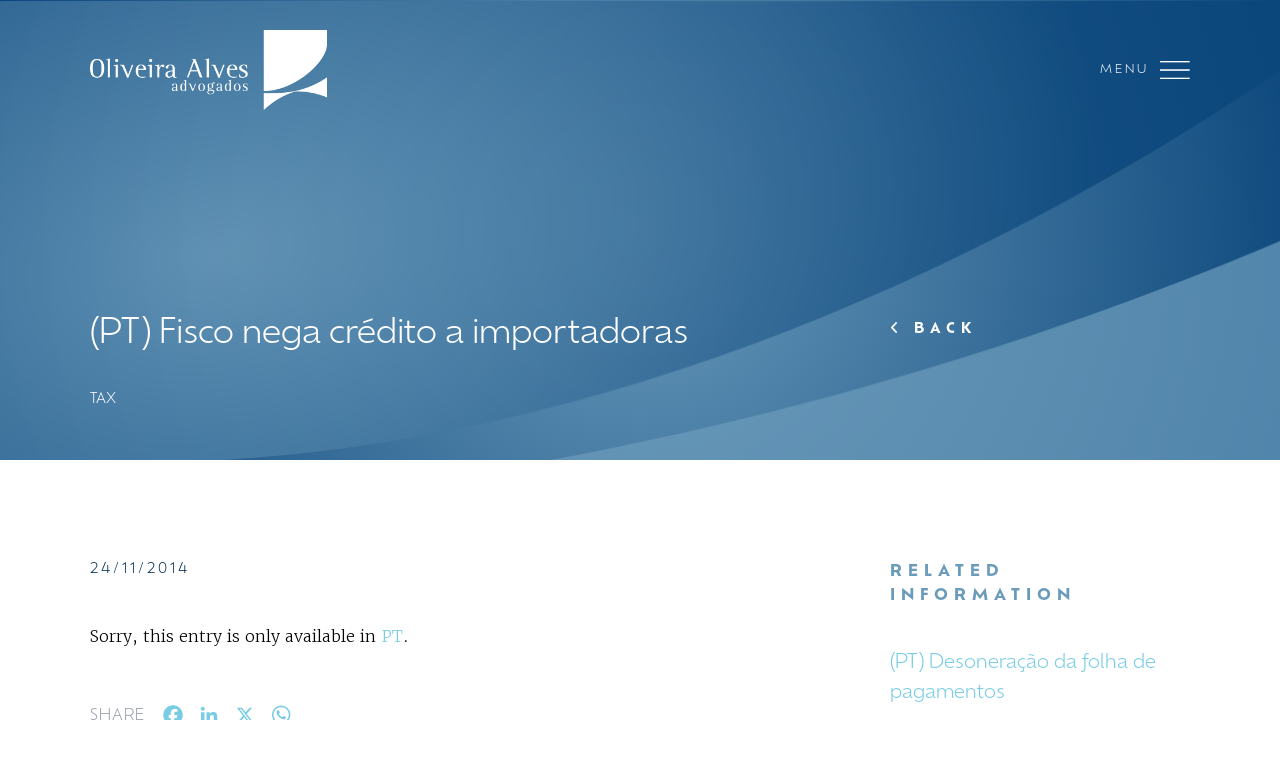

--- FILE ---
content_type: text/html; charset=UTF-8
request_url: https://oliveiraalves.com.br/en/fisco-nega-credito-a-importadoras/
body_size: 10681
content:
<!doctype html>
<html lang="pt-BR">
<head>
<meta charset="utf-8">
<meta http-equiv="X-UA-Compatible" content="IE=edge,chrome=1">
<title>Oliveira Alves</title>
<meta name="viewport" content="width=device-width, initial-scale=1.0, maximum-scale=1.0, minimum-scale=1.0,target-densitydpi=device-dpi, user-scalable=no">
<meta name="description" content="" />
<meta name="keywords" content="" />
<link rel="stylesheet" href="https://oliveiraalves.com.br/wp-content/themes/oliveiraalves/style.css">
<link href="https://oliveiraalves.com.br/wp-content/themes/oliveiraalves/fontawesome/css/fontawesome.css" rel="stylesheet">
<link href="https://oliveiraalves.com.br/wp-content/themes/oliveiraalves/fontawesome/css/brands.css" rel="stylesheet">
<link href="https://oliveiraalves.com.br/wp-content/themes/oliveiraalves/fontawesome/css/solid.css" rel="stylesheet">
<link href="https://oliveiraalves.com.br/wp-content/themes/oliveiraalves/js/jquery.fancybox.min.css" rel="stylesheet">
<link href="https://oliveiraalves.com.br/wp-content/themes/oliveiraalves/js/slick.css" rel="stylesheet">
<link href="https://oliveiraalves.com.br/wp-content/themes/oliveiraalves/js/slick-theme.css" rel="stylesheet">
<link rel="stylesheet" href="https://use.typekit.net/sgv0dub.css">
<script src="https://ajax.googleapis.com/ajax/libs/jquery/3.5.1/jquery.min.js"></script>

<script type="text/javascript" src="https://oliveiraalves.com.br/wp-content/themes/oliveiraalves/js/jquery.nav.js"></script>
<script type="text/javascript" src="https://oliveiraalves.com.br/wp-content/themes/oliveiraalves/js/jquery.fancybox.min.js"></script>
<script type="text/javascript" src="https://oliveiraalves.com.br/wp-content/themes/oliveiraalves/js/jquery.fitvids.js"></script>
<script type="text/javascript" src="https://oliveiraalves.com.br/wp-content/themes/oliveiraalves/js/jquery.matchHeight-min.js"></script>
<script type="text/javascript" src="https://oliveiraalves.com.br/wp-content/themes/oliveiraalves/js/slick.min.js"></script>

<script type="text/javascript" src="https://oliveiraalves.com.br/wp-content/themes/oliveiraalves/js/scripts.js"></script>

<!--[if lt IE 9]>
        <script src="http://html5shim.googlecode.com/svn/trunk/html5.js"></script>
<![endif]-->
<!-- Google tag (gtag.js) -->
<script async src=https://www.googletagmanager.com/gtag/js?id=G-BEFKQDGK3B></script>
<script>
  window.dataLayer = window.dataLayer || [];
  function gtag(){dataLayer.push(arguments);}
  gtag('js', new Date());
  gtag('config', 'G-BEFKQDGK3B');
</script>
<meta name='robots' content='max-image-preview:large' />
<link rel='dns-prefetch' href='//static.addtoany.com' />
<link rel="alternate" title="oEmbed (JSON)" type="application/json+oembed" href="https://oliveiraalves.com.br/en/wp-json/oembed/1.0/embed?url=https%3A%2F%2Foliveiraalves.com.br%2Fen%2Ffisco-nega-credito-a-importadoras%2F" />
<link rel="alternate" title="oEmbed (XML)" type="text/xml+oembed" href="https://oliveiraalves.com.br/en/wp-json/oembed/1.0/embed?url=https%3A%2F%2Foliveiraalves.com.br%2Fen%2Ffisco-nega-credito-a-importadoras%2F&#038;format=xml" />
<style id='wp-img-auto-sizes-contain-inline-css' type='text/css'>
img:is([sizes=auto i],[sizes^="auto," i]){contain-intrinsic-size:3000px 1500px}
/*# sourceURL=wp-img-auto-sizes-contain-inline-css */
</style>
<style id='wp-emoji-styles-inline-css' type='text/css'>

	img.wp-smiley, img.emoji {
		display: inline !important;
		border: none !important;
		box-shadow: none !important;
		height: 1em !important;
		width: 1em !important;
		margin: 0 0.07em !important;
		vertical-align: -0.1em !important;
		background: none !important;
		padding: 0 !important;
	}
/*# sourceURL=wp-emoji-styles-inline-css */
</style>
<style id='wp-block-library-inline-css' type='text/css'>
:root{--wp-block-synced-color:#7a00df;--wp-block-synced-color--rgb:122,0,223;--wp-bound-block-color:var(--wp-block-synced-color);--wp-editor-canvas-background:#ddd;--wp-admin-theme-color:#007cba;--wp-admin-theme-color--rgb:0,124,186;--wp-admin-theme-color-darker-10:#006ba1;--wp-admin-theme-color-darker-10--rgb:0,107,160.5;--wp-admin-theme-color-darker-20:#005a87;--wp-admin-theme-color-darker-20--rgb:0,90,135;--wp-admin-border-width-focus:2px}@media (min-resolution:192dpi){:root{--wp-admin-border-width-focus:1.5px}}.wp-element-button{cursor:pointer}:root .has-very-light-gray-background-color{background-color:#eee}:root .has-very-dark-gray-background-color{background-color:#313131}:root .has-very-light-gray-color{color:#eee}:root .has-very-dark-gray-color{color:#313131}:root .has-vivid-green-cyan-to-vivid-cyan-blue-gradient-background{background:linear-gradient(135deg,#00d084,#0693e3)}:root .has-purple-crush-gradient-background{background:linear-gradient(135deg,#34e2e4,#4721fb 50%,#ab1dfe)}:root .has-hazy-dawn-gradient-background{background:linear-gradient(135deg,#faaca8,#dad0ec)}:root .has-subdued-olive-gradient-background{background:linear-gradient(135deg,#fafae1,#67a671)}:root .has-atomic-cream-gradient-background{background:linear-gradient(135deg,#fdd79a,#004a59)}:root .has-nightshade-gradient-background{background:linear-gradient(135deg,#330968,#31cdcf)}:root .has-midnight-gradient-background{background:linear-gradient(135deg,#020381,#2874fc)}:root{--wp--preset--font-size--normal:16px;--wp--preset--font-size--huge:42px}.has-regular-font-size{font-size:1em}.has-larger-font-size{font-size:2.625em}.has-normal-font-size{font-size:var(--wp--preset--font-size--normal)}.has-huge-font-size{font-size:var(--wp--preset--font-size--huge)}.has-text-align-center{text-align:center}.has-text-align-left{text-align:left}.has-text-align-right{text-align:right}.has-fit-text{white-space:nowrap!important}#end-resizable-editor-section{display:none}.aligncenter{clear:both}.items-justified-left{justify-content:flex-start}.items-justified-center{justify-content:center}.items-justified-right{justify-content:flex-end}.items-justified-space-between{justify-content:space-between}.screen-reader-text{border:0;clip-path:inset(50%);height:1px;margin:-1px;overflow:hidden;padding:0;position:absolute;width:1px;word-wrap:normal!important}.screen-reader-text:focus{background-color:#ddd;clip-path:none;color:#444;display:block;font-size:1em;height:auto;left:5px;line-height:normal;padding:15px 23px 14px;text-decoration:none;top:5px;width:auto;z-index:100000}html :where(.has-border-color){border-style:solid}html :where([style*=border-top-color]){border-top-style:solid}html :where([style*=border-right-color]){border-right-style:solid}html :where([style*=border-bottom-color]){border-bottom-style:solid}html :where([style*=border-left-color]){border-left-style:solid}html :where([style*=border-width]){border-style:solid}html :where([style*=border-top-width]){border-top-style:solid}html :where([style*=border-right-width]){border-right-style:solid}html :where([style*=border-bottom-width]){border-bottom-style:solid}html :where([style*=border-left-width]){border-left-style:solid}html :where(img[class*=wp-image-]){height:auto;max-width:100%}:where(figure){margin:0 0 1em}html :where(.is-position-sticky){--wp-admin--admin-bar--position-offset:var(--wp-admin--admin-bar--height,0px)}@media screen and (max-width:600px){html :where(.is-position-sticky){--wp-admin--admin-bar--position-offset:0px}}

/*# sourceURL=wp-block-library-inline-css */
</style><style id='global-styles-inline-css' type='text/css'>
:root{--wp--preset--aspect-ratio--square: 1;--wp--preset--aspect-ratio--4-3: 4/3;--wp--preset--aspect-ratio--3-4: 3/4;--wp--preset--aspect-ratio--3-2: 3/2;--wp--preset--aspect-ratio--2-3: 2/3;--wp--preset--aspect-ratio--16-9: 16/9;--wp--preset--aspect-ratio--9-16: 9/16;--wp--preset--color--black: #000000;--wp--preset--color--cyan-bluish-gray: #abb8c3;--wp--preset--color--white: #ffffff;--wp--preset--color--pale-pink: #f78da7;--wp--preset--color--vivid-red: #cf2e2e;--wp--preset--color--luminous-vivid-orange: #ff6900;--wp--preset--color--luminous-vivid-amber: #fcb900;--wp--preset--color--light-green-cyan: #7bdcb5;--wp--preset--color--vivid-green-cyan: #00d084;--wp--preset--color--pale-cyan-blue: #8ed1fc;--wp--preset--color--vivid-cyan-blue: #0693e3;--wp--preset--color--vivid-purple: #9b51e0;--wp--preset--gradient--vivid-cyan-blue-to-vivid-purple: linear-gradient(135deg,rgb(6,147,227) 0%,rgb(155,81,224) 100%);--wp--preset--gradient--light-green-cyan-to-vivid-green-cyan: linear-gradient(135deg,rgb(122,220,180) 0%,rgb(0,208,130) 100%);--wp--preset--gradient--luminous-vivid-amber-to-luminous-vivid-orange: linear-gradient(135deg,rgb(252,185,0) 0%,rgb(255,105,0) 100%);--wp--preset--gradient--luminous-vivid-orange-to-vivid-red: linear-gradient(135deg,rgb(255,105,0) 0%,rgb(207,46,46) 100%);--wp--preset--gradient--very-light-gray-to-cyan-bluish-gray: linear-gradient(135deg,rgb(238,238,238) 0%,rgb(169,184,195) 100%);--wp--preset--gradient--cool-to-warm-spectrum: linear-gradient(135deg,rgb(74,234,220) 0%,rgb(151,120,209) 20%,rgb(207,42,186) 40%,rgb(238,44,130) 60%,rgb(251,105,98) 80%,rgb(254,248,76) 100%);--wp--preset--gradient--blush-light-purple: linear-gradient(135deg,rgb(255,206,236) 0%,rgb(152,150,240) 100%);--wp--preset--gradient--blush-bordeaux: linear-gradient(135deg,rgb(254,205,165) 0%,rgb(254,45,45) 50%,rgb(107,0,62) 100%);--wp--preset--gradient--luminous-dusk: linear-gradient(135deg,rgb(255,203,112) 0%,rgb(199,81,192) 50%,rgb(65,88,208) 100%);--wp--preset--gradient--pale-ocean: linear-gradient(135deg,rgb(255,245,203) 0%,rgb(182,227,212) 50%,rgb(51,167,181) 100%);--wp--preset--gradient--electric-grass: linear-gradient(135deg,rgb(202,248,128) 0%,rgb(113,206,126) 100%);--wp--preset--gradient--midnight: linear-gradient(135deg,rgb(2,3,129) 0%,rgb(40,116,252) 100%);--wp--preset--font-size--small: 13px;--wp--preset--font-size--medium: 20px;--wp--preset--font-size--large: 36px;--wp--preset--font-size--x-large: 42px;--wp--preset--spacing--20: 0.44rem;--wp--preset--spacing--30: 0.67rem;--wp--preset--spacing--40: 1rem;--wp--preset--spacing--50: 1.5rem;--wp--preset--spacing--60: 2.25rem;--wp--preset--spacing--70: 3.38rem;--wp--preset--spacing--80: 5.06rem;--wp--preset--shadow--natural: 6px 6px 9px rgba(0, 0, 0, 0.2);--wp--preset--shadow--deep: 12px 12px 50px rgba(0, 0, 0, 0.4);--wp--preset--shadow--sharp: 6px 6px 0px rgba(0, 0, 0, 0.2);--wp--preset--shadow--outlined: 6px 6px 0px -3px rgb(255, 255, 255), 6px 6px rgb(0, 0, 0);--wp--preset--shadow--crisp: 6px 6px 0px rgb(0, 0, 0);}:where(.is-layout-flex){gap: 0.5em;}:where(.is-layout-grid){gap: 0.5em;}body .is-layout-flex{display: flex;}.is-layout-flex{flex-wrap: wrap;align-items: center;}.is-layout-flex > :is(*, div){margin: 0;}body .is-layout-grid{display: grid;}.is-layout-grid > :is(*, div){margin: 0;}:where(.wp-block-columns.is-layout-flex){gap: 2em;}:where(.wp-block-columns.is-layout-grid){gap: 2em;}:where(.wp-block-post-template.is-layout-flex){gap: 1.25em;}:where(.wp-block-post-template.is-layout-grid){gap: 1.25em;}.has-black-color{color: var(--wp--preset--color--black) !important;}.has-cyan-bluish-gray-color{color: var(--wp--preset--color--cyan-bluish-gray) !important;}.has-white-color{color: var(--wp--preset--color--white) !important;}.has-pale-pink-color{color: var(--wp--preset--color--pale-pink) !important;}.has-vivid-red-color{color: var(--wp--preset--color--vivid-red) !important;}.has-luminous-vivid-orange-color{color: var(--wp--preset--color--luminous-vivid-orange) !important;}.has-luminous-vivid-amber-color{color: var(--wp--preset--color--luminous-vivid-amber) !important;}.has-light-green-cyan-color{color: var(--wp--preset--color--light-green-cyan) !important;}.has-vivid-green-cyan-color{color: var(--wp--preset--color--vivid-green-cyan) !important;}.has-pale-cyan-blue-color{color: var(--wp--preset--color--pale-cyan-blue) !important;}.has-vivid-cyan-blue-color{color: var(--wp--preset--color--vivid-cyan-blue) !important;}.has-vivid-purple-color{color: var(--wp--preset--color--vivid-purple) !important;}.has-black-background-color{background-color: var(--wp--preset--color--black) !important;}.has-cyan-bluish-gray-background-color{background-color: var(--wp--preset--color--cyan-bluish-gray) !important;}.has-white-background-color{background-color: var(--wp--preset--color--white) !important;}.has-pale-pink-background-color{background-color: var(--wp--preset--color--pale-pink) !important;}.has-vivid-red-background-color{background-color: var(--wp--preset--color--vivid-red) !important;}.has-luminous-vivid-orange-background-color{background-color: var(--wp--preset--color--luminous-vivid-orange) !important;}.has-luminous-vivid-amber-background-color{background-color: var(--wp--preset--color--luminous-vivid-amber) !important;}.has-light-green-cyan-background-color{background-color: var(--wp--preset--color--light-green-cyan) !important;}.has-vivid-green-cyan-background-color{background-color: var(--wp--preset--color--vivid-green-cyan) !important;}.has-pale-cyan-blue-background-color{background-color: var(--wp--preset--color--pale-cyan-blue) !important;}.has-vivid-cyan-blue-background-color{background-color: var(--wp--preset--color--vivid-cyan-blue) !important;}.has-vivid-purple-background-color{background-color: var(--wp--preset--color--vivid-purple) !important;}.has-black-border-color{border-color: var(--wp--preset--color--black) !important;}.has-cyan-bluish-gray-border-color{border-color: var(--wp--preset--color--cyan-bluish-gray) !important;}.has-white-border-color{border-color: var(--wp--preset--color--white) !important;}.has-pale-pink-border-color{border-color: var(--wp--preset--color--pale-pink) !important;}.has-vivid-red-border-color{border-color: var(--wp--preset--color--vivid-red) !important;}.has-luminous-vivid-orange-border-color{border-color: var(--wp--preset--color--luminous-vivid-orange) !important;}.has-luminous-vivid-amber-border-color{border-color: var(--wp--preset--color--luminous-vivid-amber) !important;}.has-light-green-cyan-border-color{border-color: var(--wp--preset--color--light-green-cyan) !important;}.has-vivid-green-cyan-border-color{border-color: var(--wp--preset--color--vivid-green-cyan) !important;}.has-pale-cyan-blue-border-color{border-color: var(--wp--preset--color--pale-cyan-blue) !important;}.has-vivid-cyan-blue-border-color{border-color: var(--wp--preset--color--vivid-cyan-blue) !important;}.has-vivid-purple-border-color{border-color: var(--wp--preset--color--vivid-purple) !important;}.has-vivid-cyan-blue-to-vivid-purple-gradient-background{background: var(--wp--preset--gradient--vivid-cyan-blue-to-vivid-purple) !important;}.has-light-green-cyan-to-vivid-green-cyan-gradient-background{background: var(--wp--preset--gradient--light-green-cyan-to-vivid-green-cyan) !important;}.has-luminous-vivid-amber-to-luminous-vivid-orange-gradient-background{background: var(--wp--preset--gradient--luminous-vivid-amber-to-luminous-vivid-orange) !important;}.has-luminous-vivid-orange-to-vivid-red-gradient-background{background: var(--wp--preset--gradient--luminous-vivid-orange-to-vivid-red) !important;}.has-very-light-gray-to-cyan-bluish-gray-gradient-background{background: var(--wp--preset--gradient--very-light-gray-to-cyan-bluish-gray) !important;}.has-cool-to-warm-spectrum-gradient-background{background: var(--wp--preset--gradient--cool-to-warm-spectrum) !important;}.has-blush-light-purple-gradient-background{background: var(--wp--preset--gradient--blush-light-purple) !important;}.has-blush-bordeaux-gradient-background{background: var(--wp--preset--gradient--blush-bordeaux) !important;}.has-luminous-dusk-gradient-background{background: var(--wp--preset--gradient--luminous-dusk) !important;}.has-pale-ocean-gradient-background{background: var(--wp--preset--gradient--pale-ocean) !important;}.has-electric-grass-gradient-background{background: var(--wp--preset--gradient--electric-grass) !important;}.has-midnight-gradient-background{background: var(--wp--preset--gradient--midnight) !important;}.has-small-font-size{font-size: var(--wp--preset--font-size--small) !important;}.has-medium-font-size{font-size: var(--wp--preset--font-size--medium) !important;}.has-large-font-size{font-size: var(--wp--preset--font-size--large) !important;}.has-x-large-font-size{font-size: var(--wp--preset--font-size--x-large) !important;}
/*# sourceURL=global-styles-inline-css */
</style>

<style id='classic-theme-styles-inline-css' type='text/css'>
/*! This file is auto-generated */
.wp-block-button__link{color:#fff;background-color:#32373c;border-radius:9999px;box-shadow:none;text-decoration:none;padding:calc(.667em + 2px) calc(1.333em + 2px);font-size:1.125em}.wp-block-file__button{background:#32373c;color:#fff;text-decoration:none}
/*# sourceURL=/wp-includes/css/classic-themes.min.css */
</style>
<link rel='stylesheet' id='contact-form-7-css' href='https://oliveiraalves.com.br/wp-content/plugins/contact-form-7/includes/css/styles.css?ver=6.1.4' type='text/css' media='all' />
<link rel='stylesheet' id='searchandfilter-css' href='https://oliveiraalves.com.br/wp-content/plugins/search-filter/style.css?ver=1' type='text/css' media='all' />
<link rel='stylesheet' id='tablepress-default-css' href='https://oliveiraalves.com.br/wp-content/plugins/tablepress/css/build/default.css?ver=3.2.6' type='text/css' media='all' />
<link rel='stylesheet' id='addtoany-css' href='https://oliveiraalves.com.br/wp-content/plugins/add-to-any/addtoany.min.css?ver=1.16' type='text/css' media='all' />
<script type="text/javascript" id="addtoany-core-js-before">
/* <![CDATA[ */
window.a2a_config=window.a2a_config||{};a2a_config.callbacks=[];a2a_config.overlays=[];a2a_config.templates={};
a2a_config.icon_color="transparent,#79cce3";

//# sourceURL=addtoany-core-js-before
/* ]]> */
</script>
<script type="text/javascript" defer src="https://static.addtoany.com/menu/page.js" id="addtoany-core-js"></script>
<script type="text/javascript" src="https://oliveiraalves.com.br/wp-includes/js/jquery/jquery.min.js?ver=3.7.1" id="jquery-core-js"></script>
<script type="text/javascript" src="https://oliveiraalves.com.br/wp-includes/js/jquery/jquery-migrate.min.js?ver=3.4.1" id="jquery-migrate-js"></script>
<script type="text/javascript" defer src="https://oliveiraalves.com.br/wp-content/plugins/add-to-any/addtoany.min.js?ver=1.1" id="addtoany-jquery-js"></script>
<link rel="https://api.w.org/" href="https://oliveiraalves.com.br/en/wp-json/" /><link rel="alternate" title="JSON" type="application/json" href="https://oliveiraalves.com.br/en/wp-json/wp/v2/posts/171" /><link rel="EditURI" type="application/rsd+xml" title="RSD" href="https://oliveiraalves.com.br/xmlrpc.php?rsd" />
<link rel="canonical" href="https://oliveiraalves.com.br/en/fisco-nega-credito-a-importadoras/" />
<link rel='shortlink' href='https://oliveiraalves.com.br/en/?p=171' />
<!-- HFCM by 99 Robots - Snippet # 2: Tag do google ADS AW-16616478352 -->
<!-- Google tag (gtag.js) -->
<script async src="https://www.googletagmanager.com/gtag/js?id=AW-16616478352"></script>
<script>
  window.dataLayer = window.dataLayer || [];
  function gtag(){dataLayer.push(arguments);}
  gtag('js', new Date());

  gtag('config', 'AW-16616478352');
</script>
<!-- /end HFCM by 99 Robots -->
<style type="text/css">
.qtranxs_flag_pb {background-image: url(https://oliveiraalves.com.br/wp-content/plugins/qtranslate-xt-master/flags/br.png); background-repeat: no-repeat;}
.qtranxs_flag_en {background-image: url(https://oliveiraalves.com.br/wp-content/plugins/qtranslate-xt-master/flags/gb.png); background-repeat: no-repeat;}
</style>
<link hreflang="pb" href="https://oliveiraalves.com.br/pb/fisco-nega-credito-a-importadoras/" rel="alternate" />
<link hreflang="en" href="https://oliveiraalves.com.br/en/fisco-nega-credito-a-importadoras/" rel="alternate" />
<link hreflang="x-default" href="https://oliveiraalves.com.br/fisco-nega-credito-a-importadoras/" rel="alternate" />
<meta name="generator" content="qTranslate-XT 3.9.2.p.1" />
<meta name="bmi-version" content="2.0.0" />      <script defer type="text/javascript" id="bmip-js-inline-remove-js">
        function objectToQueryString(obj){
          return Object.keys(obj).map(key => key + '=' + obj[key]).join('&');
        }

        function globalBMIKeepAlive() {
          let xhr = new XMLHttpRequest();
          let data = { action: "bmip_keepalive", token: "bmip", f: "refresh" };
          let url = 'https://oliveiraalves.com.br/wp-admin/admin-ajax.php' + '?' + objectToQueryString(data);
          xhr.open('POST', url, true);
          xhr.setRequestHeader("X-Requested-With", "XMLHttpRequest");
          xhr.onreadystatechange = function () {
            if (xhr.readyState === 4) {
              let response;
              if (response = JSON.parse(xhr.responseText)) {
                if (typeof response.status != 'undefined' && response.status === 'success') {
                  //setTimeout(globalBMIKeepAlive, 3000);
                } else {
                  //setTimeout(globalBMIKeepAlive, 20000);
                }
              }
            }
          };

          xhr.send(JSON.stringify(data));
        }

        document.querySelector('#bmip-js-inline-remove-js').remove();
      </script>
      <link rel="icon" href="https://oliveiraalves.com.br/wp-content/uploads/2023/10/cropped-favicon-32x32.png" sizes="32x32" />
<link rel="icon" href="https://oliveiraalves.com.br/wp-content/uploads/2023/10/cropped-favicon-192x192.png" sizes="192x192" />
<link rel="apple-touch-icon" href="https://oliveiraalves.com.br/wp-content/uploads/2023/10/cropped-favicon-180x180.png" />
<meta name="msapplication-TileImage" content="https://oliveiraalves.com.br/wp-content/uploads/2023/10/cropped-favicon-270x270.png" />
</head>
<body class="wp-singular post-template-default single single-post postid-171 single-format-standard wp-theme-oliveiraalves" id="en">
<div id="wrapper">
<header>
<section> 
<a href="https://oliveiraalves.com.br/en/"><img src="https://oliveiraalves.com.br/wp-content/themes/oliveiraalves/images/logoOliveira.png" width="" height="" alt="Oliveira Alves" class="logo"/></a>
<div id="openMenu">Menu</div>
</section>
</header>
<div id="menuWrapper">
<section>
<div id="closeMenu">Close</div>
<div class="blocos">
<div class="bloco blocoLogo"><a href="https://oliveiraalves.com.br/en/"><img src="https://oliveiraalves.com.br/wp-content/themes/oliveiraalves/images/logoOliveira.png" width="" height="" alt="Oliveira Alves" />
</a></div>
<div class="bloco blocoMenu">
<ul id="nav">
		<li><a href="https://oliveiraalves.com.br/en/">Home</a></a></li>
        <li id="mEscritorio"><a href="https://oliveiraalves.com.br/en/escritorio/">The firm</a></li> 

<li id="mAtuacao"><a href="https://oliveiraalves.com.br/en/area/tributario/">Practice areas</a></li>
        <li><a href="https://oliveiraalves.com.br/en/#advogados">Lawyers</a></li> 
        <li><a href="https://oliveiraalves.com.br/en/#reconhecimentos">Awards</a></li> 
        <li id="mInformativos"><a href="https://oliveiraalves.com.br/en/informativos/">Newsletter</a></li> 
        <li id="mTrabalhe"><a href="https://oliveiraalves.com.br/en/trabalhe-conosco/">Carrers</a></li>
        <li><a href="https://oliveiraalves.com.br/en/#contato">Contact</a></li>    
      </ul>
<div id="menuAuxiliar">

<ul class="language-chooser language-chooser-text qtranxs_language_chooser" id="qtranslate-chooser">
<li class="lang-pb"><a href="https://oliveiraalves.com.br/pb/fisco-nega-credito-a-importadoras/" hreflang="pb" title="PT (pb)" class="qtranxs_text qtranxs_text_pb"><span>PT</span></a></li>
<li class="lang-en active"><a href="https://oliveiraalves.com.br/en/fisco-nega-credito-a-importadoras/" hreflang="en" title="EN (en)" class="qtranxs_text qtranxs_text_en"><span>EN</span></a></li>
</ul><div class="qtranxs_widget_end"></div>

<ul class="social">
      <li><a href="https://www.linkedin.com/company/oliveira-alves-advogados/" target="_blank"><i class="fa-brands fa-linkedin-in"></i></a></li>            <li><a href="https://www.instagram.com/oliveira.alvesadvogados/ " target="_blank"><i class="fa-brands fa-instagram"></i></a></li></ul>
</div>
</div>
</div>

</section>
</div><div id="topo">
<section>
<div class="topoTitulo">
<a href="javascript:history.back()" class="btnVoltar"><i class="fa-solid fa-angle-left"></i> Back</a>
<h1>(PT) Fisco nega crédito a importadoras</h1><div class="postCat"><a href="https://oliveiraalves.com.br/en/category/tributario/" rel="category tag">Tax</a></div>
</div>
</section>
</div>

<div class="conteudo">
<section>
<div class="postSingle">
<div class="postData">24/11/2014</div>
<p class="qtranxs-available-languages-message qtranxs-available-languages-message-en">Sorry, this entry is only available in <a href="https://oliveiraalves.com.br/pb/fisco-nega-credito-a-importadoras/" class="qtranxs-available-language-link qtranxs-available-language-link-pb" title="PT">PT</a>.</p>
<div class="postFooter">
<h4>Share</h4><div class="addtoany_shortcode"><div class="a2a_kit a2a_kit_size_26 addtoany_list" data-a2a-url="https://oliveiraalves.com.br/en/fisco-nega-credito-a-importadoras/" data-a2a-title="(PT) Fisco nega crédito a importadoras"><a class="a2a_button_facebook" href="https://www.addtoany.com/add_to/facebook?linkurl=https%3A%2F%2Foliveiraalves.com.br%2Fen%2Ffisco-nega-credito-a-importadoras%2F&amp;linkname=%28PT%29%20Fisco%20nega%20cr%C3%A9dito%20a%20importadoras" title="Facebook" rel="nofollow noopener" target="_blank"></a><a class="a2a_button_linkedin" href="https://www.addtoany.com/add_to/linkedin?linkurl=https%3A%2F%2Foliveiraalves.com.br%2Fen%2Ffisco-nega-credito-a-importadoras%2F&amp;linkname=%28PT%29%20Fisco%20nega%20cr%C3%A9dito%20a%20importadoras" title="LinkedIn" rel="nofollow noopener" target="_blank"></a><a class="a2a_button_x" href="https://www.addtoany.com/add_to/x?linkurl=https%3A%2F%2Foliveiraalves.com.br%2Fen%2Ffisco-nega-credito-a-importadoras%2F&amp;linkname=%28PT%29%20Fisco%20nega%20cr%C3%A9dito%20a%20importadoras" title="X" rel="nofollow noopener" target="_blank"></a><a class="a2a_button_whatsapp" href="https://www.addtoany.com/add_to/whatsapp?linkurl=https%3A%2F%2Foliveiraalves.com.br%2Fen%2Ffisco-nega-credito-a-importadoras%2F&amp;linkname=%28PT%29%20Fisco%20nega%20cr%C3%A9dito%20a%20importadoras" title="WhatsApp" rel="nofollow noopener" target="_blank"></a></div></div></div>
</div>



<aside>
<h4>Related Information</h4><ul id="relacionados">
<li><a href="https://oliveiraalves.com.br/en/desoneracao-da-folha-de-pagamentos/">(PT) Desoneração da folha de pagamentos</a></li>
<li><a href="https://oliveiraalves.com.br/en/stf-pode-julgar-inconstitucionalidade-de-adicional-de-10-do-fgts-em-2015/">(PT) STF pode julgar inconstitucionalidade de adicional de 10% do FGTS em 2015</a></li>
<li><a href="https://oliveiraalves.com.br/en/nova-medida-da-receita-federal-para-monitoramento-de-atividades-bancarias/">New Federal Revenue Service Measure for Monitoring Banking Activities</a></li>
</ul>
</aside>
</section>
</div>


<div id="newsletter">
<section>
<h2>NEWSLETTER</h2><div class="newsTexto"><p>Stay updated on the latest news and bulletins in the tax and corporate sectors.</p>
</div><div class="formNews">
<div class="wpcf7 no-js" id="wpcf7-f83-p10-o1" lang="pt-BR" dir="ltr" data-wpcf7-id="83">
<div class="screen-reader-response"><p role="status" aria-live="polite" aria-atomic="true"></p> <ul></ul></div>
<form action="/en/fisco-nega-credito-a-importadoras/#wpcf7-f83-p10-o1" method="post" class="wpcf7-form init" aria-label="Formulários de contato" novalidate="novalidate" data-status="init">
<fieldset class="hidden-fields-container"><input type="hidden" name="_wpcf7" value="83" /><input type="hidden" name="_wpcf7_version" value="6.1.4" /><input type="hidden" name="_wpcf7_locale" value="pt_BR" /><input type="hidden" name="_wpcf7_unit_tag" value="wpcf7-f83-p10-o1" /><input type="hidden" name="_wpcf7_container_post" value="10" /><input type="hidden" name="_wpcf7_posted_data_hash" value="" />
</fieldset>
<p><span class="wpcf7-form-control-wrap" data-name="your-name"><input size="40" maxlength="400" class="wpcf7-form-control wpcf7-text wpcf7-validates-as-required" autocomplete="name" aria-required="true" aria-invalid="false" placeholder="name *" value="" type="text" name="your-name" /></span><span class="wpcf7-form-control-wrap" data-name="your-email"><input size="40" maxlength="400" class="wpcf7-form-control wpcf7-email wpcf7-validates-as-required wpcf7-text wpcf7-validates-as-email" autocomplete="email" aria-required="true" aria-invalid="false" placeholder="e-mail*" value="" type="email" name="your-email" /></span><input class="wpcf7-form-control wpcf7-submit has-spinner" type="submit" value="Subscribe" />
</p><p style="display: none !important;" class="akismet-fields-container" data-prefix="_wpcf7_ak_"><label>&#916;<textarea name="_wpcf7_ak_hp_textarea" cols="45" rows="8" maxlength="100"></textarea></label><input type="hidden" id="ak_js_1" name="_wpcf7_ak_js" value="11"/><script>document.getElementById( "ak_js_1" ).setAttribute( "value", ( new Date() ).getTime() );</script></p><div class="wpcf7-response-output" aria-hidden="true"></div>
</form>
</div>
</div><div class="newsInfo"><p>By providing my data, I agree to the <a href="http://dramabarroco.com/oliveiraalves/politica-de-privacidade/">Privacy Policy</a>.</p>
</div>
</section>
</div>

<footer>
<section>
<div class="logoRodape"><a href="https://oliveiraalves.com.br/en/"><img src="https://oliveiraalves.com.br/wp-content/themes/oliveiraalves/images/logoOliveira.png" width="" height="" alt="Oliveira Alves"/></a></div>
<div id="rodape">
<p>© 2014 Oliveira Alves - All rights reserved.
<a href="https://oliveiraalves.com.br/en/politica-de-privacidade/">Privacy Policy</a></p>
<div id="assinatura"><a href="https://unitri.com.br/" target="_blank"><img src="https://oliveiraalves.com.br/wp-content/themes/oliveiraalves/images/unitri.png" width="" height="" alt="Unitri"/></a></div>
</div>
</section>
</footer>
<script>
$( document ).ready(function() {	
	$("#en .cky-btn-accept").text('Accept all');
	$("#en .cky-btn-reject").text('Reject');	
});
</script>
<script type="speculationrules">
{"prefetch":[{"source":"document","where":{"and":[{"href_matches":"/en/*"},{"not":{"href_matches":["/wp-*.php","/wp-admin/*","/wp-content/uploads/*","/wp-content/*","/wp-content/plugins/*","/wp-content/themes/oliveiraalves/*","/en/*\\?(.+)"]}},{"not":{"selector_matches":"a[rel~=\"nofollow\"]"}},{"not":{"selector_matches":".no-prefetch, .no-prefetch a"}}]},"eagerness":"conservative"}]}
</script>
<script type="text/javascript" src="https://oliveiraalves.com.br/wp-includes/js/dist/hooks.min.js?ver=dd5603f07f9220ed27f1" id="wp-hooks-js"></script>
<script type="text/javascript" src="https://oliveiraalves.com.br/wp-includes/js/dist/i18n.min.js?ver=c26c3dc7bed366793375" id="wp-i18n-js"></script>
<script type="text/javascript" id="wp-i18n-js-after">
/* <![CDATA[ */
wp.i18n.setLocaleData( { 'text direction\u0004ltr': [ 'ltr' ] } );
//# sourceURL=wp-i18n-js-after
/* ]]> */
</script>
<script type="text/javascript" src="https://oliveiraalves.com.br/wp-content/plugins/contact-form-7/includes/swv/js/index.js?ver=6.1.4" id="swv-js"></script>
<script type="text/javascript" id="contact-form-7-js-before">
/* <![CDATA[ */
var wpcf7 = {
    "api": {
        "root": "https:\/\/oliveiraalves.com.br\/en\/wp-json\/",
        "namespace": "contact-form-7\/v1"
    }
};
//# sourceURL=contact-form-7-js-before
/* ]]> */
</script>
<script type="text/javascript" src="https://oliveiraalves.com.br/wp-content/plugins/contact-form-7/includes/js/index.js?ver=6.1.4" id="contact-form-7-js"></script>
<script id="wp-emoji-settings" type="application/json">
{"baseUrl":"https://s.w.org/images/core/emoji/17.0.2/72x72/","ext":".png","svgUrl":"https://s.w.org/images/core/emoji/17.0.2/svg/","svgExt":".svg","source":{"concatemoji":"https://oliveiraalves.com.br/wp-includes/js/wp-emoji-release.min.js?ver=6.9"}}
</script>
<script type="module">
/* <![CDATA[ */
/*! This file is auto-generated */
const a=JSON.parse(document.getElementById("wp-emoji-settings").textContent),o=(window._wpemojiSettings=a,"wpEmojiSettingsSupports"),s=["flag","emoji"];function i(e){try{var t={supportTests:e,timestamp:(new Date).valueOf()};sessionStorage.setItem(o,JSON.stringify(t))}catch(e){}}function c(e,t,n){e.clearRect(0,0,e.canvas.width,e.canvas.height),e.fillText(t,0,0);t=new Uint32Array(e.getImageData(0,0,e.canvas.width,e.canvas.height).data);e.clearRect(0,0,e.canvas.width,e.canvas.height),e.fillText(n,0,0);const a=new Uint32Array(e.getImageData(0,0,e.canvas.width,e.canvas.height).data);return t.every((e,t)=>e===a[t])}function p(e,t){e.clearRect(0,0,e.canvas.width,e.canvas.height),e.fillText(t,0,0);var n=e.getImageData(16,16,1,1);for(let e=0;e<n.data.length;e++)if(0!==n.data[e])return!1;return!0}function u(e,t,n,a){switch(t){case"flag":return n(e,"\ud83c\udff3\ufe0f\u200d\u26a7\ufe0f","\ud83c\udff3\ufe0f\u200b\u26a7\ufe0f")?!1:!n(e,"\ud83c\udde8\ud83c\uddf6","\ud83c\udde8\u200b\ud83c\uddf6")&&!n(e,"\ud83c\udff4\udb40\udc67\udb40\udc62\udb40\udc65\udb40\udc6e\udb40\udc67\udb40\udc7f","\ud83c\udff4\u200b\udb40\udc67\u200b\udb40\udc62\u200b\udb40\udc65\u200b\udb40\udc6e\u200b\udb40\udc67\u200b\udb40\udc7f");case"emoji":return!a(e,"\ud83e\u1fac8")}return!1}function f(e,t,n,a){let r;const o=(r="undefined"!=typeof WorkerGlobalScope&&self instanceof WorkerGlobalScope?new OffscreenCanvas(300,150):document.createElement("canvas")).getContext("2d",{willReadFrequently:!0}),s=(o.textBaseline="top",o.font="600 32px Arial",{});return e.forEach(e=>{s[e]=t(o,e,n,a)}),s}function r(e){var t=document.createElement("script");t.src=e,t.defer=!0,document.head.appendChild(t)}a.supports={everything:!0,everythingExceptFlag:!0},new Promise(t=>{let n=function(){try{var e=JSON.parse(sessionStorage.getItem(o));if("object"==typeof e&&"number"==typeof e.timestamp&&(new Date).valueOf()<e.timestamp+604800&&"object"==typeof e.supportTests)return e.supportTests}catch(e){}return null}();if(!n){if("undefined"!=typeof Worker&&"undefined"!=typeof OffscreenCanvas&&"undefined"!=typeof URL&&URL.createObjectURL&&"undefined"!=typeof Blob)try{var e="postMessage("+f.toString()+"("+[JSON.stringify(s),u.toString(),c.toString(),p.toString()].join(",")+"));",a=new Blob([e],{type:"text/javascript"});const r=new Worker(URL.createObjectURL(a),{name:"wpTestEmojiSupports"});return void(r.onmessage=e=>{i(n=e.data),r.terminate(),t(n)})}catch(e){}i(n=f(s,u,c,p))}t(n)}).then(e=>{for(const n in e)a.supports[n]=e[n],a.supports.everything=a.supports.everything&&a.supports[n],"flag"!==n&&(a.supports.everythingExceptFlag=a.supports.everythingExceptFlag&&a.supports[n]);var t;a.supports.everythingExceptFlag=a.supports.everythingExceptFlag&&!a.supports.flag,a.supports.everything||((t=a.source||{}).concatemoji?r(t.concatemoji):t.wpemoji&&t.twemoji&&(r(t.twemoji),r(t.wpemoji)))});
//# sourceURL=https://oliveiraalves.com.br/wp-includes/js/wp-emoji-loader.min.js
/* ]]> */
</script>
</div>
</body>
</html>

--- FILE ---
content_type: text/css
request_url: https://oliveiraalves.com.br/wp-content/themes/oliveiraalves/style.css
body_size: 9273
content:
/*
Theme Name: Oliveira Alves
Theme URI: http://www.oliveiraalves.com.br/
Description: Template para site Oliveira Alves
Author: Rusvel Nantes 
Version: 1.0
License: None
*/
.grecaptcha-badge {
	opacity:0 !important;
	visibility: collapse !important;  
}
*::-webkit-media-controls-panel {
	display: none!important;
	-webkit-appearance: none;
}
*::--webkit-media-controls-play-button {
	display: none!important;
	-webkit-appearance: none;
}
*::-webkit-media-controls-start-playback-button {
	display: none!important;
	-webkit-appearance: none;
}
.pb, .en {
	display: none !important;
}
#pb .pb, #en .en {
	display: block !important;
}
html, body, div, span, object, iframe, h1, h2, h3, h4, h5, h6, p, blockquote, pre, abbr, address, cite, code, del, dfn, em, img, ins, kbd, q, samp, small, strong, sub, sup, var, b, i, dl, dt, dd, ol, ul, li, fieldset, form, label, legend, table, caption, tbody, tfoot, thead, tr, th, td, article, aside, canvas, details, figcaption, figure, footer, header, hgroup, menu, nav, section, summary, time, mark, audio, video {
  margin:0;
  padding:0;
  border:0;
  outline:0;
  font-size:100%;
  vertical-align:baseline;
  background:transparent;
} 
textarea:focus, input:focus, input, textarea, select {
    outline: 0;
}                 
article, aside, details, figcaption, figure, footer, header, hgroup, menu, nav, section { 
    display:block;
}
nav ul, ul li, ul { list-style:none; }
a { margin:0; padding:0; font-size:100%; vertical-align:baseline; background:transparent; }
/*body { font:13px/1.231 sans-serif; *font-size:small; } /* hack retained to preserve specificity */
h1,h2,h3,h4,h5,h6 { font-weight: normal; }
html { overflow-y: scroll; }
nav ul, nav li { margin: 0; } 
strong, th { font-weight: bold; }
.ie7 img { -ms-interpolation-mode: bicubic; }
a:focus { outline: none }
select, option {
  font: -moz-pull-down-menu;
}
/* geral */
header, .logo, #menuWrapper, #openMenu, .btnFechar a, #nav a, footer a, form input.wpcf7-submit, .social a, .slick-prev, .slick-next, .slick-dots li button, .tabs li, .contato a, h3.accordion-toggle, .foto a, .foto, #rodape a, .btnVoltar a, #contato a,  .perfilFoto, #sobre-nos a, .logo, .language-chooser a, .postInfo a, .post a, .post h2, #pagenav a, .postFoto:before, .addtoany_list a, .widget .addtoany_list a, .perfil h3, .area:before, #menuWrapper, .gallery a, .postCat a, .post h3, #filtros form input[type='submit'], .botao a, .blocoNav a, .profissional a, .socio a, .perfilFoto:after, .perfil, .btn, .listaPraticas a, .listaPraticas .fa-solid, header a, #nav li:before, .blocoBorda a, .postFoto, .postFoto a, .postFoto a:before, .gallery a, .pContato a, .pAreas a, .accordion-toggle, .accordion-toggle .fa-solid, .lista a, .lista .fa-solid, #setaDown, .navCat a, .post a, .post:before, .post:after, .post .fa-solid, .tagCloud a, aside a, .profissional h3, .profissional span, .profissionalFoto:before, .boxAreas a, .fa-solid.hover, #menuAuxiliar a, #postInfo a, #perfil a, a.mais, #assinatura, .cky-btn, #nav a:before, a.btn, .profissionalFoto, #equipe a, .blocoPerfil a, .navAreas a, .navAreas span, .blocoContato a, #relacionados strong, .postFooter a, .area a, #listaCat a, #btnVoltar, .slick-prev:before,
.slick-next:before, .social a, .postTitulo a, #contato a, #newsletter a, #topo a, #openMenu, #closeMenu, #listaAreas a, .postFotoWrapper, #profissionalBio a, #profissionalInfo a {
	-moz-transition: all .3s;
    -webkit-transition: all .3s;
    transition: all .3s;
}
body {
	background: #fff;
	color: #000;
	font-size: 16px;
	line-height: 32px;
	font-weight: 300;
	font-family:"merriweather";
}
.spacer {
	display: block;
	height: 80px;
	width: 100%;
	background: #fff;
}
h1, h2, h3, h4, .blocoContato, .blocoIntro, .btn, .postData, .postFooter, aside, #topo, .postCat, #openMenu, #closeMenu, #menuWrapper, #listaAreas, #informativosTexto, .blocoExtra, #reconhecimentosTexto, .reconhecimentosTitulo, .profissional, #inicio, #profissionalInfo, .btnFechar, #filtros input[type='submit'], #filtros, select {
	font-family: "ofelia-display" !important;
	font-weight: 300;
}
.mobile {
	display: block;
}
.desktop {
	display: none;
}
h1 {
	font-size: 40px;
	line-height: 50px;	
}



section {
	padding: 0 20px;
	overflow: hidden;
	clear: both;
	position: relative;
	z-index: 4;
}
a:link, a:visited {
	color: #79CCE3;
	text-decoration: none;
}
a:hover, a:active {
	color: #969EA9;
}
p, .video {
	margin-bottom: 30px;
}
/* formulario */
::-webkit-input-placeholder { /* Chrome/Opera/Safari */
	color: #6B9BBB;
}
::-moz-placeholder { /* Firefox 19+ */
	color: #6B9BBB;
}
:-ms-input-placeholder { /* IE 10+ */
	color: #6B9BBB;
}
:-moz-placeholder { /* Firefox 18- */
	color: #6B9BBB;
}
form {
	overflow: hidden;
	clear: both;
}
form input[type='text'], form input[type='file'], form input[type='email'], form input[type='date'], form input[type='tel'], textarea, select,  form input[type='url']  {
    width: 100%;
	-webkit-appearance: none;
    color: #6B9BBB;
    background-color: #f1f1f1;
	border: 1px solid #f1f1f1;
    font-size: 16px;
	height: 40px;
	line-height: 40px;
    padding: 0 10px;
    margin: 0 0 20px 0;
    -webkit-box-sizing: border-box;
    -moz-box-sizing: border-box;
    box-sizing: border-box;
	font-family:"ofelia-display";
	font-weight: 300;
}

textarea {
	height: 140px;
	resize: none;
	line-height: 20px;
	padding: 10px;
}
select {
	background: #f2f4f8 url(images/setaSelect.png) center right no-repeat;
}
aside select {
	-webkit-border-radius: 10px;
	-moz-border-radius: 10px;
	border-radius: 10px;
	margin-bottom: 20px;
}
label {
	display: block;
	clear: both;
	margin-bottom: 5px;
	font-weight: 600;
	font-size: 12px;
	line-height: 14px;
	text-transform: uppercase;
	letter-spacing: 3px;
}
form input[type='text'].wpcf7-not-valid, form input[type='email'].wpcf7-not-valid, form input[type='date'].wpcf7-not-valid,  form input[type='tel'].wpcf7-not-valid, form textarea.wpcf7-not-valid, .wpcf7 select.wpcf7-not-valid, form input[type='file'].wpcf7-not-valid, form input[type='url'].wpcf7-not-valid, #rodape .wpcf7 input[type="email"].wpcf7-not-valid  {
	border-color: #F00;
	background: #FFC;
}

form input.wpcf7-submit {
    padding: 0 !important;
	-webkit-appearance: none;
	margin: 0 0 20px 0 !important;
	float: right;
	border: 1px solid #fff; !important;
	background-color: #fff;
	cursor: pointer;
	width: auto;
	height: auto;
	line-height: 40px;
	height: 40px;
	display: block;
	overflow: hidden;
	width: 100px;
	font-family:"ofelia-display";
	font-weight: 300;
	font-size: 16px;
	text-transform: uppercase;
	color: #6B9BBB;
	border-bottom: 1px solid #6B9BBB !important;
}
form input.wpcf7-submit:hover {
	background: #6B9BBB;
	border-color: #6B9BBB !important;
	color: #fff;
}
form p, .wpcf7-checkbox {
	overflow: hidden;
	margin: 0;
}
.wpcf7-not-valid-tip {
	display: none !important;
}
.wpcf7-spinner {
	margin: 0 !important;
	float: left !important;
}
div.wpcf7-response-output {
	font-size: 14px !important;
	line-height: 20px !important;
	font-weight: 300 !important;
	margin: 0 0 10px 0 !important;
	padding: 10px !important;
	clear: both;
	text-align: center;
}
/* filtros */
#filtros ::-webkit-input-placeholder { /* Chrome/Opera/Safari */
	color: #fff;
}
#filtros ::-moz-placeholder { /* Firefox 19+ */
	color: #fff;
}
#filtros :-ms-input-placeholder { /* IE 10+ */
	color: #fff;
}
#filtros :-moz-placeholder { /* Firefox 18- */
	color: #fff;
}
#filtros {
	position: relative;
	background: #969EA9;
	padding: 50px 0 40px 0;
}
#filtros input[type='text'] {
	background: #bbc0c7;
	color: #fff;
	border: 0 !important;
	margin: 0;
	height: 40px;
}
#filtros select {
	background: #bbc0c7 url(images/setaSelect.png) center right no-repeat;
	color: #fff;
	border: 0 !important;
	margin: 0;
	height: 40px;
}
#filtros input[type='submit'] {
	background: #fff url(images/setaBusca.png) center right no-repeat;
	-webkit-background-size: 30px auto;
    -moz-background-size: 30px auto;
    -o-background-size: 30px auto;
    background-size: 30px auto;
	border: 0 !important;
	height: 40px;
	line-height: 40px !important;
	cursor: pointer;
	width: 110px;
	color: #6B9BBB;
	text-transform: uppercase;
	text-align: center;
	-webkit-box-sizing: border-box;
	-moz-box-sizing: border-box;
	box-sizing: border-box;
	padding-right: 35px;
}
#filtros input[type='submit']:hover {
	background-color: #032D53;
}
#filtros ul {
	display: block;
	width: 100%;
}
#filtros ul li {
	display: block;
	width: 100%;
	margin-bottom: 10px;
}
.searchandfilter li {
	padding: 0 !important;
}
header {
	width: 100%;
	position: fixed;
	z-index: 9990;
	left: 0;
	top: 0;
}
.logo {
	display: block;
	float: left;
	height: 60px !important;
	width: auto !important;
	margin: 10px 0;
}

header.bgHeader {
	background: #0C477C;
}
#openMenu, #closeMenu {
	color: #fff;
	font-size: 12px;
	letter-spacing: 3px;
	line-height: 80px !important;
	height: 80px;
	cursor: pointer;
	float: right;
	text-transform: uppercase;
}
#openMenu:hover, #closeMenu:hover {
	opacity: 0.6;
}
#openMenu {
	background:url(images/menuBranco.png) center right no-repeat;
	-webkit-background-size: 30px auto;
    -moz-background-size: 30px auto;
    -o-background-size: 30px auto;
    background-size: 30px auto;
	width: 90px;
}
#closeMenu {
	background:url(images/fechar.png) center right no-repeat;
	-webkit-background-size: 20px auto;
    -moz-background-size: 20px auto;
    -o-background-size: 20px auto;
    background-size: 20px auto;
	width: 100px;
	position: absolute;
	top: 0;
	right: 20px;
}
#menuWrapper {
	position: fixed;
	background: #0C477C url(images/bg_menu.jpg) center no-repeat;
	-webkit-background-size: cover;
    -moz-background-size: cover;
    -o-background-size: cover;
    background-size: cover;
	width: 100%;
	height: 100%;
	z-index: 9990;
	left: 0;
	top: auto;
	top: -100vh;
}
#menuWrapper.visible {
	top: 0;
}
#menuWrapper section {
	display: flex;
	flex-direction: column;
	flex-wrap: wrap;
	align-items: flex-start;
	justify-content: center;
	height: 100vh;
}
#menuWrapper .blocos {
	width: 100%;
}
.blocoLogo {
	display: none;
}
.blocoLogo img {
	width: 300px !important;
	height: auto !important;
	display: block;
}
#nav {
	overflow: hidden;
	clear: both;
	margin-bottom: 20px;
}
#nav li {
	display: block;
	overflow: hidden;
	text-align: left;
	padding-bottom: 15px;
	margin-bottom: 15px;
	line-height: 25px;
	font-size: 15px;
	letter-spacing: 2px;
	font-weight: 300;
	text-transform: uppercase;
	border-bottom: 1px solid #79CCE3;	
}
#nav a:link, #nav a:visited {
	color: #fff;
}
#nav a:hover, #nav a:active {
	color: #79CCE3;
}
#nav li.current a, .page-template-page-informativos #mInformativos a, .single-post #mInformativos a, .archive #mInformativos a, .search #mInformativos a, .single-area #mAtuacao a, .page-template-page-escritorio #mEscritorio a, .page-template-page-trabalhe #mTrabalhe a {
	color: #79CCE3;
}

#menuAuxiliar {
	display: flex;
	flex-direction: row;
	flex-wrap: wrap;
	align-items: center;
	justify-content: space-between;
	width: 100%;
}
#menuAuxiliar .social {
	margin: 0;
}
#menuAuxiliar .social li {
	margin: 0 0 0 15px;
}
.language-chooser {
	display: flex;
	flex-direction: row;
	flex-wrap: wrap;
	align-items: center;
	justify-content: flex-start;
}
.language-chooser li {
	font-size: 12px;
	line-height: 16px;
	position: relative;
	overflow: hidden;
	margin-right: 10px;
}
.language-chooser li.active a {
	text-decoration: underline;
}
#menuAuxiliar a:link, #menuAuxiliar a:visited {
	color: #79CCE3;
}
#menuAuxiliar a:hover, #menuAuxiliar a:active {
	color: #fff;
}



/* inicio */
#inicio {
	position: relative;
	z-index: 15;
	overflow: hidden;
	color: #fff;
}
#inicio:before {
	background: url(images/grafismo_video.png) center top no-repeat;
	-webkit-background-size: cover;
    -moz-background-size: cover;
    -o-background-size: cover;
    background-size: cover;
	content: "";
	position: absolute;
	z-index: 2;
	left: 0;
	top: 0;
	width: 100%;
	height: 100%;
}
#inicioVideo {
	position: absolute;
	top: 0;
	bottom: 0;
	width: 100%;
	height: 100%; 
	overflow: hidden;
	z-index: 1;
	display: block;
}
#inicioVideo  video {
	min-width: 100%; 
	min-height: 100%; 
	width: auto;
	height: auto;
	position: absolute;
	top: 50%;
	left: 50%;
	transform: translate(-50%,-50%);
}
#inicio section {
	height: 100vh;
	display: flex;
	flex-direction: column;
	flex-wrap: wrap;
	align-items: center;
	justify-content: center;
}

#inicio h1 {
	color: #fff;
	font-size: 50px;
	line-height: 60px;
	margin-bottom: 20px;
	font-weight: 300;
}
#inicio p {
	font-size: 35px;
	line-height: 50px;
	max-width: 330px;
	margin: 0;
}
img.responsive {
	width: 100% !important;
	height: auto !important;
	display: block;
	margin-bottom: 20px;
}
/* escritorio home */
#escritorio {
	z-index: 11;
	background: #fff;
}
#escritorio .blocoIntro {
	color: #79CCE3;
}
/* nosso time */

#nosso-time {
	z-index: 5;
	background: #fff;
	padding-top: 80px;
}
#timeTitulo {
	-webkit-background-size: cover;
    -moz-background-size: cover;
    -o-background-size: cover;
    background-size: cover;
	background-position: center;
	background-repeat: no-repeat;
	color: #fff;
	margin-bottom: 50px;
	overflow: hidden;
	position: relative;
}
#timeTitulo h2 small {
	color: #fff;
}
#timeTitulo h2 {
	color: #fff;
	margin: 0;
	padding: 50px 0;
}
/* banner */
#banner {
	z-index: 3;
	position: relative;
	overflow: hidden;
}
#banner section {
	height: 400px;
	display: flex;
	flex-direction: column;
	flex-wrap: wrap;
	align-items: flex-start;
	justify-content: center;
}
#bannerTexto {
	position: relative;
	max-width: 300px;
	text-align: left;
}
#banner h3 {	
	color: #07FFFF;
	font-size: 25px;
	line-height: 30px;
	font-weight: 700;
}
/* home esg */
#esg {
	z-index: 3;
	-webkit-background-size: cover;
    -moz-background-size: cover;
    -o-background-size: cover;
    background-size: cover;
	background-position: center;
	background-repeat: no-repeat;
}
#esg h2 {
	color: #F5B335;
}
.boxESG {
	padding: 20px 20px 0 20px;
	overflow: hidden;
	max-width: 760px;
	margin: 0 auto 20px auto;
	position: relative;
	-webkit-box-sizing: border-box;
	-moz-box-sizing: border-box;
	box-sizing: border-box;
	background: #fff;
	-webkit-border-radius: 20px;
	-moz-border-radius: 20px;
	border-radius: 20px;
}
#esg .botao {
	padding-top: 30px;
}
/* publicacoes */
#publicacoes {
	z-index: 2;
	background: #fff;
}
#publicacoes h2, #areas-de-atuacao h2, #erro404 h2 {
	color: #F5B335;
}
.postData {
	font-size: 14px;
	line-height: 20px;
	color: #032D53;
	margin-bottom: 40px;
	letter-spacing: 3px;
}
.post .postData {
	margin-bottom: 10px;
}
.postCat, .btnVoltar {
	font-weight: 300;
	font-size: 14px;
	line-height: 20px;
	text-transform: uppercase;
	overflow: hidden;
	position: relative;
}
.btnVoltar {
	letter-spacing: 6px;
	margin-bottom: 30px;
	font-weight: 700;
	display: block;
	float: left;
}
#topo a:link, #topo a:visited {
	color: #fff;
}
#topo a:hover, #topo a:active {
	color: #032D53;
}
.postFoto {
	-webkit-background-size: cover;
    -moz-background-size: cover;
    -o-background-size: cover;
    background-size: cover;
	background-position: center;
	background-repeat: no-repeat;
	width: 100%;
	padding-bottom: 70%;
	position: relative;
	overflow: hidden;
}
.postFoto a.mais {
	display: block;
	position: absolute;
	overflow: hidden;
	left: 0;
	top: 0;
	height: 100%;
	width: 100%;
	z-index: 1;
}
.postFotoBG {
	background: #0C477C url(images/grafismo_contato.png) left center no-repeat;
	-webkit-background-size: contain;
    -moz-background-size: contain;
    -o-background-size: contain;
    background-size: contain;
	position: relative;
	overflow: hidden;
	margin-bottom: 30px;
}
.postFoto:hover a.mais {
	background-color: rgba(0, 0, 0, 0.3);
	background: rgba(0, 0, 0, 0.3);
}
.postFoto .postCat {
	position: absolute;
	background: #2C73A3;
	font-size: 10px;
	line-height: 15px;
	padding: 10px 15px;
	font-weight: 400;
	right: 0;
	top: 0;
	z-index: 2;
}
.postResumo {
	padding-top: 10px;
	position: relative;
	overflow: hidden;
	font-size: 16px;
	line-height: 32px;
}
.postResumo p {
	margin-bottom: 0;
	color: #000;
}
.post h3, #noResults h2 {
	font-size: 24px;
	line-height: 34px;
	margin-bottom: 15px;
	color: #6B9BBB;
}
.postCat a:link, .postCat a:visited {
	color: #fff;
}
.postCat a:hover, .postCat a:active {
	color: #032D53;
}
.post {
	overflow: hidden;
	margin-bottom: 70px;
	position: relative;
}
/* diferenciais */
#diferenciais {
	z-index: 9;
	background: #fff;
}
#diferenciais h3 {
	font-size: 28px;
	line-height: 42px;
	text-transform: uppercase;
	margin-bottom: 5px;
}
.diferencial p {
	max-width: 670px;
}
.diferencial {
	overflow: hidden;
	position: relative;
	margin-bottom: 30px;
	border-bottom: 1px solid #79CCE3;
	padding-left: 70px;
}
.icone {
	-webkit-background-size: contain;
    -moz-background-size: contain;
    -o-background-size: contain;
    background-size: contain;
	background-position: center;
	background-repeat: no-repeat;
	width: 30px;
	height: 30px;
	position: absolute;
	left: 0;
	top: 2px;
}
/* atuacao */
#atuacao {
	z-index: 8;
	background: #969EA9;
	color: #fff;
}
#atuacao h2 {
	color: #fff;
}
.blocoIntro {
	font-size: 35px;
	line-height: 50px;
}
.blocoTexto {
	color: #000;
}
.blocoIntro strong {
	font-weight: 500;
}
a.btn:link, a.btn:visited {
	font-size: 16px;
	line-height: 22px;
	padding-bottom: 10px;
	display: block;
	float: left;
	color: #79CCE3;
	border-bottom: 1px solid #79CCE3;
	margin-bottom: 30px;
	text-transform: uppercase;
}
a.btn:hover, a.btn:active {
	color: #969EA9;
	border-color: #969EA9;
}
#atuacao a.btn:link, #atuacao a.btn:visited {
	color: #fff;
	border-color: #fff;
}
#atuacao a.btn:hover, #atuacao a.btn:active {
	color: #000;
	border-color: #000;
}
/* linhas advogados */
#linhasWrapper {
	position: relative;
	z-index: 5;
	overflow: hidden;
	background: #fff url(images/fundo_adv_reconhecimentos.jpg) center no-repeat;
}
/* advogados */
#advogados {
	z-index: 5;
	/*background: #fff url(images/bgAdvogados.jpg) center bottom no-repeat;*/
}
.listaProfissionais {
	overflow: hidden;
	clear: both;
}
.profissional {
	overflow: hidden;
	clear: both;
	margin-bottom: 60px;
}
.profissional h3, #profissionalInfo h3 {
	color: #000;
	font-size: 20px;
	line-height: 30px;
	border-bottom: 1px solid #79CCE3;
	padding-bottom: 10px;
	margin-bottom: 15px;
	text-transform: uppercase;
}
.profissional a:hover h3 {
	color: #79CCE3;
}
.profissional span, #profissionalInfo span {
	display: block;
	font-weight: 700;
	font-size: 16px;
	line-height: 24px;
	text-transform: uppercase;
	color: #79CCE3;
}
.profissional a:hover span {
	color: #000;
}
/* profissional interna */
.btnFechar {
	font-size: 12px;
	letter-spacing: 3px;
	line-height: 50px !important;
	height: 50px;
	text-transform: uppercase;
	background: url(images/fecharAzul.png) right center no-repeat;
	-webkit-background-size: 20px auto;
    -moz-background-size: 20px auto;
    -o-background-size: 20px auto;
    background-size: 20px auto;
	width: 100%;
	margin-bottom: 50px;
}
.btnFechar a {
	display: block;
	float: right;
	color: #79CCE3 !important;
	width: 100px;
}
.btnFechar a:hover {
	opacity: 0.6;
}
.single-profissional {
	background:url(images/bg_profissionais.jpg) center top no-repeat;
	-webkit-background-size: cover;
    -moz-background-size: cover;
    -o-background-size: cover;
    background-size: cover;
}
#profissionalInfo span {
	margin-bottom: 30px;
}
#profissionalBio h3 {
	color: #79CCE3;
	font-size: 16px;
	line-height: 24px;
	margin-bottom: 10px;
	font-weight: 700;
	letter-spacing: 6px;
	text-transform: uppercase;
}
.especialidade {
	display: flex;
	flex-direction: row;
	flex-wrap: wrap;
	align-items: flex-start;
	justify-content: flex-start;
	margin-bottom: 30px;
}
.especialidade a:link, .especialidade a:visited {
	color: #000;
	display: block;
	float: left;
}
.especialidade a:hover, .especialidade a:active {
	text-decoration: underline;
}
.especialidade li {
	position: relative;
	margin: 0 5px 0 0;
}
.especialidade li:after {
	content: ",";
}
.especialidade li:last-child:after {
	content: "";
}
.reconhecimentos {
	display: flex;
	flex-direction: row;
	flex-wrap: wrap;
	align-items: flex-start;
	justify-content: flex-start;
	padding-top: 10px;
}
.reconhecimentos li {
	width: 90px;
	margin: 0 30px 30px 0;
}
.reconhecimentos .postFoto {
	-webkit-background-size: contain;
    -moz-background-size: contain;
    -o-background-size: contain;
    background-size: contain;
	width: 90px;
	height: 90px;
	padding: 0;
	margin: 0;
}
.single-profissional .conteudo {
	padding: 50px 0 20px 0;
}
.profissionalLinks {
	margin-bottom: 60px;
	font-size: 20px;
	line-height: 30px;
}
.pLinkedin {
	padding-top: 30px;
}
/* reconhecimentos */
#reconhecimentos {
	z-index: 4;
	/*background: #fff url(images/bgReconhecimentos.jpg) center top no-repeat;*/
}
#reconhecimentosTexto {
	color: #6B9BBB;
	font-size: 35px;
	line-height: 50px;
	overflow: hidden;
	position: relative;
	margin-bottom: 30px;
}
.reconhecimento {
	font-size: 16px;
	line-height: 32px;
}
#reconhecimentos h3 {
	color: #2C73A3;
	font-size: 28px;
	line-height: 40px;
	margin: 0;
}
.reconhecimentoTitulo {
	overflow: hidden;
	margin-bottom: 20px;
}
.reconhecimentoTitulo p {
	color: #969EA9;
	font-size: 20px;
	line-height: 30px;
}
#reconhecimentosSlide {
	padding-top: 65px;
}
#reconhecimentosNav {
	display: flex;
	flex-direction: row;
	flex-wrap: wrap;
	align-items: flex-start;
	justify-content: flex-start;
	margin-bottom: 60px;
	-webkit-box-sizing: border-box;
    -moz-box-sizing: border-box;
    box-sizing: border-box;
}
#reconhecimentosNav .slick-list {
	margin: 0 25px;
}
#reconhecimentosNav .postFotoWrapper {
	border: 1px solid #969EA9;
	width: 100px;
	height: 100px;
	overflow: hidden;
	position: relative;
	margin: 0 20px 0 0;
	display: flex;
	flex-direction: column;
	flex-wrap: wrap;
	align-items: center;
	justify-content: center;
	-webkit-box-sizing: border-box;
	-moz-box-sizing: border-box;
	box-sizing: border-box;
	cursor: pointer;
}
#reconhecimentosNav .postFotoWrapper:hover {
	border-color: #6B9BBB;
}
#reconhecimentosNav .slick-current .postFotoWrapper {
	border: 3px solid #969EA9;
}
#reconhecimentosNav .postFoto {
	-webkit-background-size: contain;
    -moz-background-size: contain;
    -o-background-size: contain;
    background-size: contain;
	width: 70px;
	height: 70px;
	padding: 0;
	margin: 0 auto;
}

/* informativos home */
#informativos {
	position: relative;
	z-index: 3;
	background: url(images/fundo_informativos_home.jpg) center no-repeat;
	-webkit-background-size: cover;
    -moz-background-size: cover;
    -o-background-size: cover;
    background-size: cover;
}
#informativos h2 {
	color: #fff;
}
#informativosTexto {
	position: relative;
	overflow: hidden;
	margin-bottom: 30px;
	color: #fff;
	font-size: 35px;
	line-height: 50px;
}
#informativos .slick-list {
	margin: 0 25px;
}
#informativos .post {
	margin: 0 20px;
}
#informativos .post h3 {
	color: #fff !important;
}
#informativos .btnCenter {
	padding: 60px 0 0 0;
	display: flex;
	flex-direction: row;
	flex-wrap: wrap;
	align-items: center;
	justify-content: center;
}
#informativos a.btn:link, #informativos a.btn:visited {
	color: #fff;
	border-color: #fff;
}
#informativos a.btn:hover, #informativos a.btn:active {
	color: #000;
	border-color: #000;
}
/* contato */
#contatoWrapper {
	position: relative;
	z-index: 2;
}
#contatoFoto {
	position: relative;
	height: 470px;
	z-index: 2;
	-webkit-background-size: cover;
    -moz-background-size: cover;
    -o-background-size: cover;
    background-size: cover;
	background-position: center;
	background-repeat: no-repeat;
}
#contato {
	z-index: 1;
	background: #fff;
}
.blocoContato {
	font-size: 20px;
	line-height: 30px;
}
.boxTelefone, .boxEndereco {
	overflow: hidden;
	margin-bottom: 20px;
}
.boxEndereco p {
	margin: 0;
}
.boxEndereco a:link, .boxEndereco a:visited {
	color: #969EA9;
}
.boxEndereco a:hover, .boxEndereco a:active {
	color: #79CCE3;
}
.social {
	display: flex;
	flex-direction: row;
	flex-wrap: wrap;
	align-items: flex-start;
	justify-content: flex-start;
	overflow: hidden;
	margin-bottom: 20px;
}
.social li {
	margin: 0 15px 0 0;
}
.social .fa-brands {
	font-size: 20px;
	height: 24px !important;
	line-height: 24px !important;
}
.home h2, #newsletter h2, #diferenciais h2, #video h2, .single-profissional h2, #postsRelacionados h4 {
	color: #969EA9;
	font-size: 16px;
	line-height: 24px;
	letter-spacing: 6px;
	text-transform: uppercase;
	margin-bottom: 50px;
	font-weight: 700;
}
#topo small {
	font-size: 12px;
	line-height: 16px;
	display: block;
	color: #fff;
	margin-bottom: 5px;
	letter-spacing: 4px;
	font-weight: 400;
	text-transform: uppercase;
}
/* newsletter */
#newsletter {
	padding: 100px 0 70px 0;
	background: #fff url(images/grafismo_rodape.png) center top no-repeat;
	z-index: 1;
}
.newsTexto {
	max-width: 440px;
	overflow: hidden;
	margin-bottom: 20px;
}
.newsInfo {
	font-size: 12px;
	line-height: 20px;
	padding-top: 30px;
}
.newsInfo a:link, .newsInfo a:visited {
	color: #000;
	text-decoration: underline;
}
.newsInfo a:hover, .newsInfo a:active {
	color: #969EA9;
}
/* rodape */
footer {
	background: #032D53;
	color: #fff;
	font-size: 12px;
	line-height: 20px;
	padding: 50px 0;
	text-align: center;
	border-bottom: 30px solid #2C73A3;
}
footer a:link, footer a:visited {
	color: #fff;
	text-decoration: underline;
}
footer a:hover, footer a:active {
	color: #79CCE3;
}
footer p a {
	display: block;
}
.logoRodape {
	width: 220px;
	margin: 0 auto 30px auto;
	overflow: hidden;
	position: relative;
}
.logoRodape img {
	display: block;
	width: 100%;
	height: auto;
}
#assinatura {
	width: 16px;
	overflow: hidden;
	margin: 0 auto;
}
#assinatura:hover {
	opacity: 0.6;
}
#assinatura img {
	display: block;
	width: 100%;
	height: auto;
}

.foto {
	-webkit-background-size: cover;
    -moz-background-size: cover;
    -o-background-size: cover;
    background-size: cover;
	background-position: center;
	background-repeat: no-repeat;
	width: 100%;
	padding-bottom: 70%;
	margin: 0;
	display: block;
	clear: both;
	position: relative;
}
.conteudo {
	padding: 100px 0 70px 0;
	overflow: hidden;
	clear: both;
	position: relative;
	z-index: 2;
}
.home .conteudo {
	padding: 180px 0 70px 0;
	margin-top: -80px;
}
.bloco {
	overflow: hidden;
	position: relative;
}
.postSingle ul, .pInfo ul {
	margin-bottom: 20px;
	overflow: hidden;
}
.postSingle ul li, .pInfo ul li {
	overflow: hidden;
	position: relative;
	padding-left: 15px;
}

.postSingle ul li:before, .pInfo ul li:before {
	font-family: 'Font Awesome 6 Free';
    font-weight: 900;
    font-size: 5px;
	height: 32px;
	line-height: 32px !important;
	position: absolute;
	left: 1px;
	top: 0;
    content: '\f111';
	color: #6B9BBB;
}
.postSingle .postCat ul li {
	padding: 0;
	font-weight: 700;
}
.postSingle .postCat ul li:before {
	display: none;
}
.postSingle h1 {
	text-align: center;
	margin-bottom: 40px;
}
#erro404 h2 {
	margin-bottom: 10px;
}
/* paginacao */
#pagenav {
	overflow: hidden;
	clear: both;
	width: 100%;
	text-align: center;
	display: flex;
	flex-direction: row;
	flex-wrap: wrap;
	align-items: flex-start;
	justify-content: center;
	padding: 0 0 10px 0;
	font-weight: 400;
	font-family: Verdana, Geneva, sans-serif;
}
#pagenav a, #pagenav span {
	position: relative;
	margin: 0 5px 10px 5px;
	font-size: 15px;
	line-height: 30px;
	height: 30px;
	color: #6B9BBB;
	border: 1px solid #6B9BBB;
	width: 30px;
	text-align: center;
	overflow: hidden;
	display: block;
}
#pagenav span.current {
	color: #fff;
	background: #6B9BBB;
}
#pagenav span.dots, #pagenav a:link, #pagenav a:visited {
	color: #6B9BBB;
	border: 1px solid #6B9BBB;
}
#pagenav a:hover, #pagenav a:active {
	color: #032D53;
	border-color: #032D53;
}
/* post interna */



.postShare {
	padding-top: 20px;
	overflow: hidden;
	display: flex;
	flex-direction: row;
	flex-wrap: wrap;
	align-items: flex-start;
	justify-content: flex-start;
}
.addtoany_shortcode {
	overflow: hidden;
}

.addtoany_list a, .widget .addtoany_list a {
	display: block !important;
	float: left;
	padding: 0 !important;
	margin: 0 10px 10px 0 !important;
	width: auto !important;
}

section .gallery  {
	overflow: hidden;
	clear: both;
	width: 102%;
	display: flex;
	flex-direction: row;
	flex-wrap: wrap;
	align-items: flex-start;
	justify-content: flex-start;
}
section .gallery .foto {
	padding-bottom: 100%;
}
section .gallery li {
	width: 48%;
	margin: 0 2% 2% 0;
	padding: 0 !important;
}

.gallery a {
	background-color: rgba(0, 0, 0, 0.5);
	background: rgba(0, 0, 0, 0.5);
	background-image: url(images/zoom.png);
	background-position: center;
	background-repeat: no-repeat;
	-webkit-background-size: auto 50px;
    -moz-background-size: auto 50px;
    -o-background-size: auto 50px;
    background-size: auto 50px;
	opacity: 0;
	position: absolute;
	left: 0;
	top: 0;
	height: 100%;
	width: 100%;
}
.gallery a:hover {
	opacity: 1;
}
.postSingle ol {
	margin-bottom: 20px;
}
ol {
	list-style-position: outside;
	margin-bottom: 30px;
}
ol li {
	list-style-type: decimal;
	margin-left: 25px;
}
blockquote {
	margin: 0 0 20px 0;
	font-size: 25px;
	line-height: 30px;
	border-left: 1px solid #F5B335;
	color: #F5B335;
	font-weight: 400;
	position: relative;
	text-transform: none;
	font-style: italic;
	z-index: 1;
}

blockquote p {
	padding: 20px 0 20px 25px;	
	margin: 0;
}

.wp-caption  {
	background: #FAFAFA;
	padding: 5px;
	overflow: hidden;
	clear: both;
	display: block;
	font-size: 14px;
	font-style: italic;
	text-align: center;
	margin-bottom: 20px;
	-webkit-box-sizing: border-box;
	-moz-box-sizing: border-box;
	box-sizing: border-box;
}
.wp-caption p {
	margin-bottom: 0;
}

.postSingle img, .alignnone, .aligncenter, .wp-caption img {
	width: 100% !important;
	height: auto !important;
	display: block;
	image-rendering: -moz-crisp-edges;
    image-rendering: -o-crisp-edges;
    image-rendering: -webkit-optimize-contrast;
    image-rendering: crisp-edges;
    -ms-interpolation-mode: nearest-neighbor;
	margin-bottom: 30px;
}
.postSingle .wp-caption img {
	margin-bottom: 5px;
}
.btnTodos {
	overflow: hidden;
	margin-bottom: 50px;
}
.btnTodos a {
	color: #fff !important;
	display: block;
	float: left;
	font-weight: 700;
	padding-right: 35px;
	background: url(images/seta_branca.png) center right no-repeat;
}



/* relacionados */
#relacionados, #relacionados li {
	overflow: hidden;
	position: relative;
}
#relacionados li {
	margin-bottom: 40px;
}


.bloco {
	overflow: hidden;
}


#perfil h1 {
	float: left;
	padding-top: 20px;
	border-top: 1px solid #07FFFF;
}

.postTitulo {
	overflow: hidden;
	position: relative;
	margin-bottom: 40px;
}


#busca {
	position: relative;
	overflow: hidden;
	width: auto;
	margin: 0;
	position: relative;
	height: 40px;
	background: #F1F1F1;
	border: 0;
	-webkit-box-sizing: border-box;
    -moz-box-sizing: border-box;
    box-sizing: border-box;
	width: 100%;
	margin-bottom: 50px;
}
#busca input#s {
	height: 40px;
	line-height: 40px;
	padding-right: 40px;
	background: #F1F1F1;
	width: 100%;
	border: 0 !important;
	margin: 0 !important;
	z-index: 1;
}
#busca input#searchsubmit {
	width: 40px;
	height: 40px;
	line-height: 40px;
	float: left;
	overflow: hidden;
	text-indent: 9999px;
	cursor: pointer;
	background: #F1F1F1 url(images/busca.png) center no-repeat;
	position: absolute;
	z-index: 2;
	top: 0;
	right: 0;
	border: 0 !important;
	padding: 0 !important;
}

aside {
	max-width: 300px;
	padding-top: 50px;
	overflow: hidden;
	font-size: 20px;
	line-height: 30px;
}
aside h4 {
	font-size: 16px;
	line-height: 24px;
	font-weight: 700;
	color: #6B9BBB;
	text-transform: uppercase;
	margin-bottom: 40px;
	letter-spacing: 6px;
}
aside .postCat a:link, aside .postCat a:visited {
	color: #4A4A49;
}
aside .postCat a:hover, aside .postCat a:active {
	color: #F5B335;
}
.boxSidebar {
	background: #F1F1F1;
	margin-bottom: 50px;
	overflow: hidden;
	padding: 20px 20px 0 20px;
	position: relative;
}
.boxCat a {
	text-transform: uppercase;
	font-weight: 700;
}
.boxCat li {
	overflow: hidden;
	margin-bottom: 20px;
}

.tagCloud a:link, .tagCloud a:visited {
	background: #0f9f9e;
	color: #fff;
	-webkit-border-radius: 5px;
	-moz-border-radius: 5px;
	border-radius: 5px;
	display: block;
	float: left;
	font-size: 13px !important;
	line-height: 16px !important;
	padding: 5px 10px;
	margin: 0 10px 10px 0;
}
.tagCloud a:hover, .tagCloud a:active {
	background: #73414d;
	color: #fff;
}
/* reconhecimentos */
#reconhecimentos {
	padding-bottom: 50px;
}
.intro {
	font-size: 20px;
	line-height: 30px;
	color: #73414D;
	font-weight: 300;
	overflow: hidden;
	margin-bottom: 30px;
}
.intro .gallery a {
	display: none !important;
}


/* quem somos */
.page-template-page-quem .intro {
	margin-bottom: 0;
}
#fotos {
	position: relative;
	z-index: 2;
	overflow: hidden;
	background: #fff;
}
#gilc {
	position: relative;
	z-index: 2;
	overflow: hidden;
	background: #f2f4f8;
	padding: 100px 0 80px 0;
}
#gilcLogo {
	overflow: hidden;
	position: relative;
	margin-bottom: 20px;
	width: 100%;
}
#gilcLogo img, .logoGilcRodape img {
	display: block;
	width: 100%;
	height: auto;
}
.logoGilcRodape {
	margin: 40px 0 20px 0;
	overflow: hidden;
	position: relative;
	clear: both;
	max-width: 300px;
}

/* equipe */
.lista-socios {
	display: none !important;
}
.lista li {
	position: relative;
	overflow: hidden;
}
.lista a {
	display: block;
	padding: 5px 0;
	font-weight: 600;
}
.lista .fa-solid {
	position: absolute;
	left: 1px;
	top: 50%;
	margin-top: -10px;
	height: 20px;
	line-height: 20px !important;
	font-size: 14px;
	opacity: 0;
	color: #003461;
	position: absolute;
}
.lista li a:hover, .lista li a:active {
	padding-left: 20px;
}
.lista li a:hover .fa-solid, .lista li a:active .fa-solid {
	opacity: 1;
}



#autores {
	overflow: hidden;
	margin-bottom: 20px;
}
#autores li {
	overflow: hidden;
	position: relative;
	margin-bottom: 10px;
	display: flex;
	flex-direction: row;
	flex-wrap: wrap;
	align-items: flex-start;
	justify-content: flex-start;
}
#autores h3 {
	font-size: 20px;
	line-height: 24px;
	font-weight: 700;
}
#autores small {
	display: block;
	font-size: 15px;
	line-height: 18px;
}









.titulo {
	display: flex;
	flex-direction: row;
	flex-wrap: wrap;
	align-items: flex-end;
	justify-content: flex-start;
	position: relative;
	overflow: hidden;
	margin-bottom: 20px;
}
.titulo h2, .titulo h1 {
	margin: 0 20px 15px 0;
}
.homeConteudo {
	overflow: hidden;
	position: relative;
}
.homeConteudo .post {
	width: 100%;
	margin: 0 0 50px 0;
}

#btnTopo {
	-moz-transform: rotate(270deg);
	-webkit-transform: rotate(270deg);
	-o-transform: rotate(270deg);
	-ms-transform: rotate(270deg);
	transform: rotate(270deg);
}

.postFooter {
	overflow: hidden;
	position: relative;
	padding-top: 20px;
}

.postFooter h4 {
	float: left;
	font-size: 15px;
	line-height: 30px;
	margin-right: 15px;
	text-transform: uppercase;
	letter-spacing: 1px;
	color: #969EA9;
}

#quem-somos .homeConteudo {
	border-bottom: 1px solid #fff;
}
#quem-somos .homeConteudo {
	padding-bottom: 30px;
}

#numeros {
	color: #07FFFF;
	position: relative;
	overflow: hidden;
	padding: 50px 0 80px 0;
	font-size: 25px;
	line-height: 30px;
}
#numeroWrapper {
	font-weight: 700;
	display: flex;
	flex-direction: row;
	flex-wrap: wrap;
	align-items: flex-end;
	justify-content: flex-start;
	margin-bottom: 10px;
}
#numeroWrapper span {
	font-size: 80px;
	line-height: 90px;
	margin-right: 10px;
	display: flex;
	flex-direction: row;
	flex-wrap: wrap;
	align-items: center;
	justify-content: flex-start;
}
#numeroWrapper small {
	font-size: 25px;
	line-height: 30px;
	display: block;
	margin-bottom: 11px;
}
.postTitulo .postData, .postAutor {
	font-size: 14px;
	line-height: 20px;
	margin-bottom: 10px;
}
.postAutor {
	position: relative;
	overflow: hidden;
	font-weight: 500;
	overflow: hidden;
	display: flex;
	flex-direction: column;
	flex-wrap: wrap;
	align-items: flex-start;
	justify-content: flex-start;
}
.postAutor a:link, .postAutor a:visited {
	display: block;
	float: left;
	color: #F5B335; 
}
.postAutor a:hover, .postAutor a:active {
	text-decoration: underline;
}
#publicacoes .titulo {
	margin-bottom: 40px;
}





/* contato */
#topo {
	-webkit-background-size: cover;
    -moz-background-size: cover;
    -o-background-size: cover;
    background-size: cover;
	background-position: center;
	background-repeat: no-repeat;
	position: relative;
	overflow: hidden;
	z-index: 1;
}
#topo:before {
	content: "";
	width: 100%;
	height: 100%;
	position: absolute;
	left: 0;
	top: 0;
	z-index: 2;
	background: url(images/mascara_header_imgs_internas.png) center top no-repeat;
	-webkit-background-size: cover;
    -moz-background-size: cover;
    -o-background-size: cover;
    background-size: cover;
}
.page-template-default #topo:after, .single-post #topo:after {
	content: "";
	width: 100%;
	height: 100%;
	position: absolute;
	left: 0;
	top: 0;
	background: rgb(107,155,187);
	background: -moz-radial-gradient(circle, rgba(107,155,187,1) 0%, rgba(12,71,124,1) 100%);
	background: -webkit-radial-gradient(circle, rgba(107,155,187,1) 0%, rgba(12,71,124,1) 100%);
	background: radial-gradient(circle, rgba(107,155,187,1) 0%, rgba(12,71,124,1) 100%);
	filter: progid:DXImageTransform.Microsoft.gradient(startColorstr="#6b9bbb",endColorstr="#0c477c",GradientType=1);
	z-index: 1;
}
#topo section {
	min-height: 400px;
	display: flex;
	flex-direction: column;
	flex-wrap: wrap;
	align-items: flex-start;
	justify-content: flex-end;
	-webkit-box-sizing: border-box;
    -moz-box-sizing: border-box;
    box-sizing: border-box;
	padding-top: 150px;
}
#topo h1 {
	margin-bottom: 70px;
	font-weight: 500;
	color: #fff;
	font-size: 20px;
	line-height: 30px;
	text-transform: uppercase;
	letter-spacing: 8px;
}
#topo .topoTitulo {
	margin-bottom: 50px;
	position: relative;
	overflow: hidden;
	width: 100%;
}
#topo .topoTitulo h1 {
	text-transform: none;
	letter-spacing: normal;
	margin-bottom: 30px;
	font-weight: 300;
	font-size: 30px;
	line-height: 45px;
	max-width: 730px;
	width: 100%;
	clear: both;
}
#profissionalLinks .boxContato a {
	margin-bottom: 20px;
}


#profissionalLinks .fa-brands, #profissionalLinks .fa-solid, #profissionalLinks .fa-regular {
	color: #F5B335;
}
.blocoMapa {
	padding: 5px 10px 10px 5px;
	position: relative;
	overflow: hidden;
}
.mapa {
	position: relative;
	height: 350px;
    overflow: hidden;
	width: 100%;
	-webkit-box-shadow: 2px 2px 5px 1px rgba(0,0,0,0.3); 
	-moz-box-shadow:  2px 2px 5px 1px rgba(0,0,0,0.3);
	box-shadow: 2px 2px 5px 1px rgba(0,0,0,0.3);
}
.mapa iframe {
	position: absolute;
    top: 0;
    left: 0;
    width: 100% !important;
    height: 100% !important;
	z-index: 1;
	pointer-events: none;
}
/* areas de atuacao */
.areaWrapper {
	overflow: hidden;
	position: relative;
	padding: 5px;
	margin-bottom: 20px;
	-webkit-box-sizing: border-box;
    -moz-box-sizing: border-box;
    box-sizing: border-box;
}
.area {
	background: #fff;
	-webkit-box-shadow: 0px 0px 5px 0px rgba(0,0,0,0.3);
	-moz-box-shadow: 0px 0px 5px 0px rgba(0,0,0,0.3);
	box-shadow: 0px 0px 5px 0px rgba(0,0,0,0.3);
	text-align: center;
	font-size: 14px;
	line-height: 25px;
	position: relative;
	overflow: hidden;
}
.areaInfo {
	padding: 20px 20px 0 20px;
	overflow: hidden;
	position: relative;
	z-index: 1;
}
.area a {
	display: block;
	position: absolute;
	z-index: 2;
	background: #F5B335;
	display: flex;
	flex-direction: column;
	flex-wrap: wrap;
	align-items: center;
	justify-content: center;
	width: 100%;
	height: 100%;
	left: 0;
	top: 0;
	opacity: 0;
}
.area a:hover, .profissional a:hover {
	opacity: 1;
}
.area a .fa-plus, .profissional a .fa-plus {
	color: #4A4A49;
	font-size: 22px;
	height: 40px;
	width: 40px;
	line-height: 40px !important;
	text-align: center !important;
	background: #fff;
	-webkit-border-radius: 50%;
	-moz-border-radius: 50%;
	border-radius: 50%;
	z-index: 2;
}

/* area interna */
#area h2 {
	color: #6B9BBB;
	font-size: 28px;
	line-height: 40px;
	margin-bottom: 40px;
	text-transform: uppercase;
	font-weight: 500;
}
#area h3 {
	color: #6B9BBB;
	font-size: 18px;
	line-height: 30px;
	margin-bottom: 0;
	text-transform: uppercase;
	font-weight: 500;
}
#listaAreas {
	background: #969EA9;
	font-size: 14px;
	line-height: 26px;
	padding: 50px 0 35px 0;
	text-transform: uppercase;
}
#listaAreas li {
	padding-bottom: 10px;
	margin-bottom: 15px;
	border-bottom: 1px solid #6B9BBB;
}
#listaAreas li.current_page_item a {
	font-weight: 500;
}
#listaAreas a:link, #listaAreas a:visited {
	color: #fff;
}
#listaAreas a:hover, #listaAreas a:active {
	color: #032D53;
}
.single-area aside {
	font-size: 14px;
	line-height: 26px;
	border-left: 1px solid #6B9BBB;
	padding-left: 30px;
	-webkit-box-sizing: border-box;
    -moz-box-sizing: border-box;
    box-sizing: border-box;
	text-transform: uppercase;
}
.single-area aside li {
	margin-bottom: 15px;
}
.single-area aside li:last-child {
	margin: 0;
}
.single-area aside a:link, .single-area aside a:visited {
	color: #000;
}
.single-area aside a:hover, .single-area aside a:active {
	color: #6B9BBB;
}
#postsRelacionados {
	clear: both;
	padding-top: 0;
}
/* responsabilide social */
#responsabilidade {
	background: #F5B335;
}
.page-template-page-social #topo h1 {
	font-size: 30px;
	line-height: 40px;
}
.boxIcone {
	position: relative;
	overflow: hidden;
	margin-bottom: 30px;
}
.iconeImage {
	position: relative;
	overflow: hidden;
	width: 80px;
	margin: 0 0 20px 5px;
	background: #fff;
	-webkit-border-bottom-right-radius: 10px;
	-webkit-border-bottom-left-radius: 10px;
	-moz-border-radius-bottomright: 10px;
	-moz-border-radius-bottomleft: 10px;
	border-bottom-right-radius: 10px;
	border-bottom-left-radius: 10px;
	-webkit-box-shadow: 0px 5px 5px 0px rgba(0,0,0,0.1); 
	-moz-box-shadow:  0px 5px 5px 0px rgba(0,0,0,0.1);
	box-shadow: 0px 5px 5px 0px rgba(0,0,0,0.1);
}
.iconeImage img {
	display: block;
	width: auto !important;
	height: 50px !important;
	margin: 10px auto;
}
.blocoIcones h3 {
	font-weight: 500;
	margin-bottom: 10px;
}
.iconeInfo {
	overflow: hidden;
	position: relative;
}
/* publicacoes */
#publiNews {
	z-index: 2;
	padding-top: 0;
	margin-top: -75px;
}

#listaCat {
	display: flex;
	flex-direction: row;
	flex-wrap: wrap;
	align-items: flex-start;
	justify-content: center;
	overflow: hidden;
	margin-bottom: 40px;
	text-transform: uppercase;
	font-size: 14px;
	line-height: 20px;
}
#listaCat li {
	padding: 0 11px 0 0;
	margin: 0 0 10px 10px;
	position: relative;
}
#listaCat li.current-cat a {
	color: #F5B335 !important;
}
#listaCat li:after {
	content: "";
	width: 1px;
	height: 20px;
	right: 0;
	top: 0;
	position: absolute;
	background: #F5B335;
}
#listaCat li:last-child {
	padding: 0;
}
#listaCat li:last-child:after {
	display: none;
}
/* trabalhe conosco */
.page-template-page-trabalhe .blocoIntro {
	color: #6B9BBB;
	font-size: 28px;
	line-height: 40px;
}
/* escritorio interna */
#escritorioIntro {
	background: url(images/grafismo_escritorio.png) center bottom no-repeat;
	padding-bottom: 170px;
}
.page-template-page-escritorio .blocoIntro, .blocoExtra {
	color: #6B9BBB;
	font-size: 28px;
	line-height: 40px;
}
.blocoExtra {
	max-width: 750px;
	padding-top: 30px;
}
#escritorioFoto, #diferenciaisFoto, #advogadosFoto {
	-webkit-background-size: cover;
    -moz-background-size: cover;
    -o-background-size: cover;
    background-size: cover;
	background-position: center;
	background-repeat: no-repeat;
	width: 100%;
	height: 450px;
	position: relative;
	overflow: hidden;
}
#advogadosFoto {
	background-position: center bottom;
}
#diferenciaisFoto {
	z-index: 10;
}
#advogadosFoto {
	z-index: 7;
}
#video {
	position: relative;
	overflow: hidden;
	padding: 70px 0 30px 0;
}
/* grafismos linhas */
.linha {
	height: 976px;
	width: 1%;
	background: url(images/grafismo.png) center no-repeat;
	-moz-transition: all 3s;
    -webkit-transition: all 3s;
    transition: all 3s;
}
.in-view .linha {
	width: 100%;
}
#linha1 {
	position: relative;
	margin-top: -800px;
	z-index: 12;
	overflow: hidden;
}
#linha2 {
	position: relative;
	margin-top: -300px;
	overflow: hidden;
}
#linha1, #linha2 {
	display: none;
}
#linha1 .linha, #linha2 .linha {
	float: right;
}
@media only screen 
and (min-width : 480px) {
.listaProfissionais {
	display: flex;
	flex-direction: row;
	flex-wrap: wrap;
	align-items: flex-start;
	justify-content: flex-start;
	width: 103%;
}
.profissional {
	width: 47%;
	margin-right: 3%;
}
.boxIcone {
	padding-left: 110px;
}
.iconeImage {
	position: absolute;
	left: 0;
	top: 0;
}
section .gallery li {
	width: 31.3333%;
}
#rodape section {
	display: flex;
	flex-direction: row;
	flex-wrap: wrap;
	align-items: flex-start;
	justify-content: space-between;
}
.boxRodape {
	width: 48%;
}
}
@media only screen 
and (min-width : 640px) {
#filtros ul {
	position: relative;
	padding-right: 110px;
	display: flex;
	flex-direction: row;
	flex-wrap: wrap;
	align-items: flex-start;
	justify-content: flex-start;
}
#filtros ul li {
	width: 48%;
	margin-right: 2%;
}
#filtros ul li:last-child {
	position: absolute;
	width: 110px;
	margin: 0;
	right: 0;
	top: 0;
}
.page-template-page-social #topo h1 {
	font-size: 35px;
	line-height: 45px;
}
#areas {
	display: flex;
	flex-direction: row;
	flex-wrap: wrap;
	align-items: flex-start;
	justify-content: flex-start;
	width: 102%;
}
.areaWrapper {
	width: 48%;
	margin-right: 2%;
}
#numeroWrapper span {
	font-size: 100px;
	line-height: 110px;
}
#numeroWrapper small {
	margin-bottom: 12px;
}
#topoPublicacoes section, .postWrapper {
	display: flex;
	flex-direction: row;
	flex-wrap: wrap;
	align-items: flex-end;
	justify-content: space-between;
}

.postWrapper {
	align-items: flex-start;
	justify-content: flex-end;
}
#posts .postWrapper {
	align-items: flex-start;
	justify-content: flex-start;
}
#posts .postHeader {
	-webkit-box-sizing: border-box;
    -moz-box-sizing: border-box;
    box-sizing: border-box;
	width: 100%;
}


.error404 #topoPublicacoes section {
	flex-direction: column;
	align-items: flex-start;
	justify-content: flex-start;
}

.pContato li:last-child {
	position: absolute;
	right: 0;
	top: 0;
}
.pContato li:last-child a {
	margin-right: 0;
}


#listaProfissionais li, #posts .profissional, #socios li {
	width: 31.3333%;
}
#listaProfissionais li:first-child, .post.p3 {
	display: none;
}






section .gallery li {
	width: 23%;
}
#posts {
	display: flex;
	flex-direction: row;
	flex-wrap: wrap;
	align-items: flex-start;
	justify-content: flex-start;
	width: 103%;
}
#posts .post {
	width: 47%;
	margin-right: 3%;
}
#postsRelacionados .post:last-child {
	display: none;
}

#pagenav {
	margin-right: 3%;
}


#areas .navAreas ul {
	display: flex;
	flex-direction: row;
	flex-wrap: wrap;
	align-items: flex-start;
	justify-content: space-between;
}
#areas .navAreas ul li {
	width: 48%;
}
}
@media only screen 
and (min-width : 768px) {
.profissional {
	width: 30.3333%;
}
#inicio h1 {
	font-size: 55px;
	line-height: 65px;
}
.home header .logo {
	display: none;
}
.home header.bgHeader .logo {
	display: block;
}
#reconhecimentosNav {
	width: 48%;
	float: left;
}
#reconhecimentosSlide {
	width: 48%;
	float: right;
}
#informativosTexto {
	padding-left: 300px;
}
#informativosTexto h2 {
	position: absolute;
	left: 0;
	top: 5px;
}
.formNews {
	position: relative;
	overflow: hidden;
	padding: 0 120px 0 0;
}
.formNews div.wpcf7-response-output {
	margin-right: 2% !important;
}
.formNews .wpcf7-form-control-wrap {
	display: block;
	width: 48%;
	float: left;
	margin-right: 2%;
}
.formNews form input.wpcf7-submit {
	position: absolute;
	right: 0;
	top: 0;
	z-index: 2;
	margin: 0 !important;
}
.formNews .wpcf7-spinner {
	position: absolute;
	right: 0;
	top: 0;
	z-index: 3;
}
.profissionalWrapper {
	width: 32.3333%;
}
#quem-somos {
	padding-bottom: 0;
}
#quemFoto {
	width: 45%;
	top: 80px;
	left: 0;
	height: 100%;
	-webkit-background-size: cover;
    -moz-background-size: cover;
    -o-background-size: cover;
    background-size: cover;
	background-position: center;
	background-repeat: no-repeat;
	position: absolute;
	z-index: 1;
}
#quemTexto {
	padding: 50px 0 30px 50px;
	background: #fff;
	width: 80%;
	float: right;
	-webkit-box-sizing: border-box;
    -moz-box-sizing: border-box;
    box-sizing: border-box;
}
.single-profissional #topo section {
	display: flex;
	flex-direction: row;
	flex-wrap: wrap;
	align-items: flex-end;
	justify-content: space-between;
}
#topo .profissionalFoto {
	margin: 0;
}
#topo .profissionalTitulo {
	display: block !important;
	width: calc(100% - 300px);
}
.postSingle .profissionalTitulo {
	display: none !important;
}
.single-profissional aside {
	padding-top: 10px;
}
.boxRodape {
	width: auto;
}
.boxRodape.boxNews h4 {
	width: 100%;
}
.boxRodape.boxNews {
	display: flex;
	flex-direction: row;
	flex-wrap: wrap;
	align-items: flex-start;
	justify-content: space-between;
	width: 100%;
	max-width: 100%;
}
.logoRodape {
	padding-top: 0;
}




#intro h1 {
	margin-bottom: 0;
}


.blocoTitulo {
	order: 1;
	width: 260px;
	margin-bottom: 30px;
}
.blocoOutros {
	order: 2;
	padding-top: 40px;
}

.blocoPerfil {
	order: 4;
	margin-bottom: 0;
}
.blocoPerfil, .blocoOutros {
	width: calc(100% - 300px);
}
.textoColunas {
	-webkit-column-count: 2;
	-moz-column-count: 2;
	column-count: 2;
	-webkit-column-gap: 6%;
	-moz-column-gap: 6%;
	column-gap: 6%;
	overflow: hidden;
	margin-bottom: 20px;
}
.postSingle {
	width: 70%;
	float: left;
}
aside {
	width: 25%;
	float: right;
	padding: 0;
}
.praticasIntro {
	float: left;
	max-width: 270px;
}
.listaPraticas {
	float: right;
	width: 50%;
}






#destaque section {
	height: 80vh;
}


.mobile {
	display: none;
}
.desktop {
	display: block;
}
.item {
	width: 28.3333%;
}
.postSingle img.alignleft  {
	width: 50% !important;
	float: left;
	margin-right: 50px;
}
.postSingle img.alignright {
	width: 50% !important;
	float: right;
	margin-left: 50px;
}

.blocos {
	display: flex;
	flex-direction: row;
	flex-wrap: wrap;
	align-items: flex-start;
	justify-content: space-between;
	position: relative;
}
#menuWrapper .blocos, #inicio .blocos {
	align-items: center;
	width: 100%;
}
.bloco.blocoIcones {
	width: 100%;
}
.bloco.blocoFoto {
	width: 500px;
	margin: 0 auto;
}







.bloco {
	width: 46%;
}

.navCat {
	width: 68%;
}
.blocoTexto {
	overflow: hidden;
	margin-bottom: 30px;
}
.blocoTime {
	max-width: 700px;
	margin: 0 auto;
	-webkit-box-sizing: border-box;
	-moz-box-sizing: border-box;
	box-sizing: border-box;
	padding-bottom: 150px;
	z-index: 1;
	position: relative;
}


.homeConteudo {
	width: 700px;
	float: right;
}
footer section {
	display: flex;
	flex-direction: row;
	flex-wrap: wrap;
	align-items: center;
	justify-content: space-between;
}
.logoRodape {
	margin: 0;
}

.blocoLogo {
	display: block;
}
#profissionalInfo {
	width: 350px;
	float: left;
}
#profissionalBio {
	width: calc(100% - 400px);
	float: right;
}
}
@media only screen 
and (min-width : 1024px) {
#reconhecimentosNav .postFotoWrapper {
	width: 120px;
	height: 120px;
}
#reconhecimentosNav .postFoto {
	width: 80px;
	height: 80px;
}
#topo .topoTitulo h1 {
	font-size: 35px;
	line-height: 50px;
}
.profissional h3, #profissionalInfo h3 {
	font-size: 28px;
	line-height: 40px;
}
/*#informativos .btnCenter {
	padding: 60px 0 100px 0;
}*/
#escritorioFoto:before, #diferenciaisFoto:before {
	background: url(images/mascara_oescritorio.png) left center no-repeat;
	-webkit-background-size: contain;
    -moz-background-size: contain;
    -o-background-size: contain;
    background-size: contain;
	width: 100%;
	height: 100%;
	position: absolute;
	z-index: 1;
	content: "";
}
#advogadosFoto {
	background-position: center;
}
#advogadosFoto:before {
	background: url(images/grafismo_advogados.png) center right no-repeat; 
	-webkit-background-size: contain;
    -moz-background-size: contain;
    -o-background-size: contain;
    background-size: contain;
	width: 100%;
	height: 100%;
	position: absolute;
	z-index: 1;
	content: "";
}
#contatoFoto:before {
	background: url(images/grafismo_contato.png) left top no-repeat;
	-webkit-background-size: contain;
    -moz-background-size: contain;
    -o-background-size: contain;
    background-size: contain;
	width: 100%;
	height: 100%;
	position: absolute;
	z-index: 1;
	content: "";
	left: 0;
	top: 0;
}
/*#informativos:before {
	background: url(images/grafismo_contato.png) left top no-repeat;
	-webkit-background-size: contain;
    -moz-background-size: contain;
    -o-background-size: contain;
    background-size: contain;
	width: 410px;
	height: 565px;
	position: absolute;
	z-index: 1;
	content: "";
	left: 0;
	bottom: -445px
}*/
#listaAreas ul {
	display: flex;
	flex-direction: row;
	flex-wrap: wrap;
	align-items: center;
	justify-content: space-between;
}
#listaAreas ul li {
	width: 49%;
}
#topo .btnVoltar {
	top: 10px;
	position: absolute;
	right: 0;
}
#posts .post {
	width: 30.3333%;
}
#postsRelacionados .post:last-child {
	display: block;
}
section {
	width: 960px;
	margin: 0 auto;
	padding: 0;
	overflow: hidden;
}



#quemFoto {
	top: 100px;
}
#rodape {
	display: flex;
	flex-direction: row;
	flex-wrap: wrap;
	align-items: center;
	justify-content: space-between;
}
footer p {
	margin: 0;
}
footer p a {
	display: inline;
	margin: 0 50px;
}
#topo section {
	min-height: 460px;
}
#closeMenu {
	right: 0;
}
#nav li {
	line-height: 25px;
	font-size: 15px;	
}
header {
	top: 30px;
}
header .logo {
	height: 80px !important;
	margin: 0;
}
header.bgHeader {
	top: 0;
}
header.bgHeader .logo {
	height: 60px !important;
	margin: 10px 0;
}
#escritorioIntro {
	padding-bottom: 270px;
}
.single-profissional {
	background-attachment: fixed;
}
}
@media only screen 
and (min-width : 1280px) {
section {
	width: 1100px;
}
#contato .bloco {
	width: 600px;
}
#contato .bloco.blocoContato {
	width: 400px;
}
#atuacao .blocoIntro {
	width: 440px;
}
#escritorio .blocoIntro {
	width: 430px;
}
#atuacao .blocoTexto, #escritorio .blocoTexto {
	width: 570px;
}
.postSingle {
	width: 730px;
}
.single-area .postSingle {
	width: 620px;
}
.page-template-page-trabalhe .bloco {
	width: 495px;
}
aside, #topo .btnVoltar {
	width: 300px;
}
#area aside {
	width: 400px;
	max-width: none;
	padding-left: 50px;
}
#listaAreas, .single-area aside {
	font-size: 18px;
	line-height: 30px;
}
#informativosTexto {
	padding-left: 395px;
}
.page-template-page-escritorio .bloco {
	width: 495px;
}
#reconhecimentosNav {
	width: 450px;
	float: left;
}
#reconhecimentosSlide {
	width: 565px;
	float: right;
}
.listaProfissionais {
	width: 100%;
}
.profissional {
	width: 300px;
	margin-right: 65px;
}
#linha1, #linha2 {
	display: block;
}
#escritorio {
	background: none;
	z-index: 14;
}
}
@media only screen 
and (min-width : 1920px) {
#nav li {
	line-height: 30px;
	font-size: 20px;	
}
}




--- FILE ---
content_type: text/css
request_url: https://oliveiraalves.com.br/wp-content/themes/oliveiraalves/js/slick-theme.css
body_size: 404
content:
@charset 'UTF-8';
/* Slider */
.slick-loading .slick-list
{
    background: #fff;
}
/* Arrows */
.slick-prev,
.slick-next
{
	z-index: 8888;
    font-size: 0;
    line-height: 0;
	background: none;
    position: absolute;
    top: 50%;

    display: block;

    width: 25px;
    height: 25px;
    padding: 0;
    -webkit-transform: translate(0, -50%);
    -ms-transform: translate(0, -50%);
    transform: translate(0, -50%);
	overflow: hidden;
    cursor: pointer;

    color: transparent;
    border: none;
    outline: none;

}
.slick-prev:hover,
.slick-prev:focus,
.slick-next:hover,
.slick-next:focus
{
    color: transparent;
    outline: none;
}
.slick-prev:hover:before,
.slick-prev:focus:before,
.slick-next:hover:before,
.slick-next:focus:before
{
    opacity: 1;
}
.slick-prev.slick-disabled:before,
.slick-next.slick-disabled:before
{
    opacity: .25;
}

.slick-prev:before,
.slick-next:before {
	font-family: 'Font Awesome 6 Free';
    font-weight: 900;
    font-size: 20px;
    line-height: 1;
	text-align: left !important;
	line-height: 25px !important;
	height: 25px !important;
	width: 25px !important;
	display: block;
	color: #fff;
    opacity: 1;
    -webkit-font-smoothing: antialiased;
    -moz-osx-font-smoothing: grayscale;
}
.slick-next:before {
	text-align: right !important;
}
#reconhecimentos .slick-prev:before,
#reconhecimentos .slick-next:before {
	color: #2C73A3;
}
.slick-prev:hover:before,
.slick-next:hover:before,
#reconhecimentos .slick-prev:before,
#reconhecimentos .slick-next:before {
	color: #032D53;
}
.slick-prev {
    left: 0;
}
#socios .slick-prev {
    left: 0;
}
[dir='rtl'] .slick-prev {
    right: 5px;
    left: auto;
}
.slick-prev:before {
    content: '\f104';
}
[dir='rtl'] .slick-prev:before {
    content: '\f104';
}
.slick-next {
    right: 0;
}
#socios .slick-next {
    right: 0;
}
[dir='rtl'] .slick-next {
    right: auto;
    left: 5px;
}
.slick-next:before {
    content: '\f105';
}
[dir='rtl'] .slick-next:before {
    content: '\f105';
}


/* Dots */
.slick-dotted.slick-slider
{
    margin-bottom: 0;
}

.slick-dots
{
    position: absolute;
    bottom: 15px;

    display: block;

    width: 100%;
	padding: 0;
	margin: 0;

    list-style: none;

    text-align: center;
}
#reconhecimentos .slick-dots {
	bottom: auto;
	top: 0;
	display: flex;
	flex-direction: row;
	flex-wrap: wrap;
	align-items: flex-start;
	justify-content: flex-start;
}
.slick-dots li
{
    position: relative;
	overflow: hidden;
    display: block;
    width: 35px;
    height: 5px;
    margin: 0 10px 10px 0;
    padding: 0;

    cursor: pointer;
}
.slick-dots li button
{
    font-size: 0;
    line-height: 0;
    display: block;
    width: 35px;
    height: 1px;
	padding: 0 !important;
	margin: 0 !important;
	border: 2px solid transparent;
	background: #969EA9;
    cursor: pointer;
    outline: none;
}
.slick-dots li button:hover {
	border-color: #2C73A3;
	background: #2C73A3;
}
.slick-dots li.slick-active button {
	background: #79CCE3;
	border-color: #79CCE3;
}

--- FILE ---
content_type: application/x-javascript
request_url: https://oliveiraalves.com.br/wp-content/themes/oliveiraalves/js/scripts.js
body_size: 781
content:
$(window).scroll(function(){	
    if($(document).scrollTop() > 150) {
		$('header').addClass('bgHeader');
    } else {
		$('header').removeClass('bgHeader');
    }
});
$( document ).ready(function() {
	
var $animation_elements = $('.animation-element');
var $window = $(window);

function check_if_in_view() {
  var window_height = $window.height();
  var window_top_position = $window.scrollTop();
  var window_bottom_position = (window_top_position + window_height);
 
  $.each($animation_elements, function() {
    var $element = $(this);
    var element_height = $element.outerHeight();
    var element_top_position = $element.offset().top;
    var element_bottom_position = (element_top_position + element_height);
 
    //check to see if this current container is within viewport
    if ((element_bottom_position >= window_top_position) &&
        (element_top_position <= window_bottom_position)) {
      $element.addClass('in-view');
    } else {
      $element.removeClass('in-view');
    }
  });
}

$window.on('scroll resize', check_if_in_view);
$window.trigger('scroll');
	
	
	
	
	
	$( "#nav a, #closeMenu" ).click(function() {
		$("#menuWrapper").removeClass("visible");
	});
	
	$( "#openMenu" ).click(function() {
		$("#menuWrapper").toggleClass("visible");
	});
	
	$('.home #nav').onePageNav({
		currentClass: 'current',
		changeHash: true,
		scrollSpeed: 700,
		scrollThreshold: 0.5,
		easing: 'swing',
		filter: ':not(.external)'
	});
	
	$( "#setaDown" ).click(function( event ) {
        event.preventDefault();
        $("html, body").animate({ scrollTop: $($(this).attr("href")).offset().top }, 700);
    });
	
	$.fn.firstWord = function() {
  var text = this.text().trim().split(" ");
  var first = text.shift();
  this.html((text.length > 0 ? "<div class='firstWord'>"+ first + "</div> " : first) + text.join(" "));
};
$('.areaInfo h3').each(function(i){
    $(this).firstWord();
});

$('#accordion').find('.accordion-toggle').click(function(){
      $(this).next().slideToggle('fast');
	  $(this).toggleClass('ativo').siblings().removeClass('ativo');
      $(".accordion-content").not($(this).next()).slideUp('fast');
	});	


	
	
	
	$('#informativosSlide').slick({
		  dots: false,
		  arrows: true,
		  infinite: false,
		  slidesToShow: 3,
          slidesToScroll: 3,
		  draggable: false,
		  speed: 1000,
		  autoplay: false,
		  adaptiveHeight: true,
		  centerMode: false, 
		  responsive: [
	{
      breakpoint: 1024,
      settings: {
        slidesToShow: 3,
        slidesToScroll: 3,
      }
    },
	{
      breakpoint: 768,
      settings: {
        slidesToShow: 2,
        slidesToScroll: 2
      }
    },
    {
      breakpoint: 640,
      settings: {
        slidesToShow: 2,
        slidesToScroll: 2
      }
    },
    {
      breakpoint: 480,
      settings: {
        slidesToShow: 1,
        slidesToScroll: 1
      }
    }]
});

$('#reconhecimentosSlide').slick({
		  dots: true,
		  arrows: false,
		  infinite: true,
		  slidesToShow: 1,
          slidesToScroll: 1,
		  draggable: false,
		  speed: 1000,
		  autoplay: false,
		  centerMode: false,
		  asNavFor: '#reconhecimentosNav',
		  adaptiveHeight: true,
});
$('#reconhecimentosNav').slick({
	autoplay: false,
	centerMode: false,
	slidesToShow: 3,
	slidesToScroll: 3,
	infinite: false,
	asNavFor: '#reconhecimentosSlide',
	dots: false,
	arrows: true,
	focusOnSelect: true,
	variableWidth: true,

});
	
	$('.profissionalInfo, .areaInfo').matchHeight();
	
	
	$( ".fa-xmark, .home #nav a" ).click(function() {
  		$( "#menuWrapper" ).animate({
    		right: "-300px",
  		}, 500, function() {});
	});
	
	$( "#headerMobile .fa-bars" ).click(function() {
  		$( "#menuWrapper" ).animate({
    		right: "0",
  		}, 500, function() {});
	});
	
	$('.home #nav').onePageNav({
		currentClass: 'current',
		changeHash: true,
		scrollSpeed: 700,
		scrollThreshold: 0.5,
		easing: 'swing',
		filter: ':not(.external)'
	});
	

	
	$("section").fitVids();

});